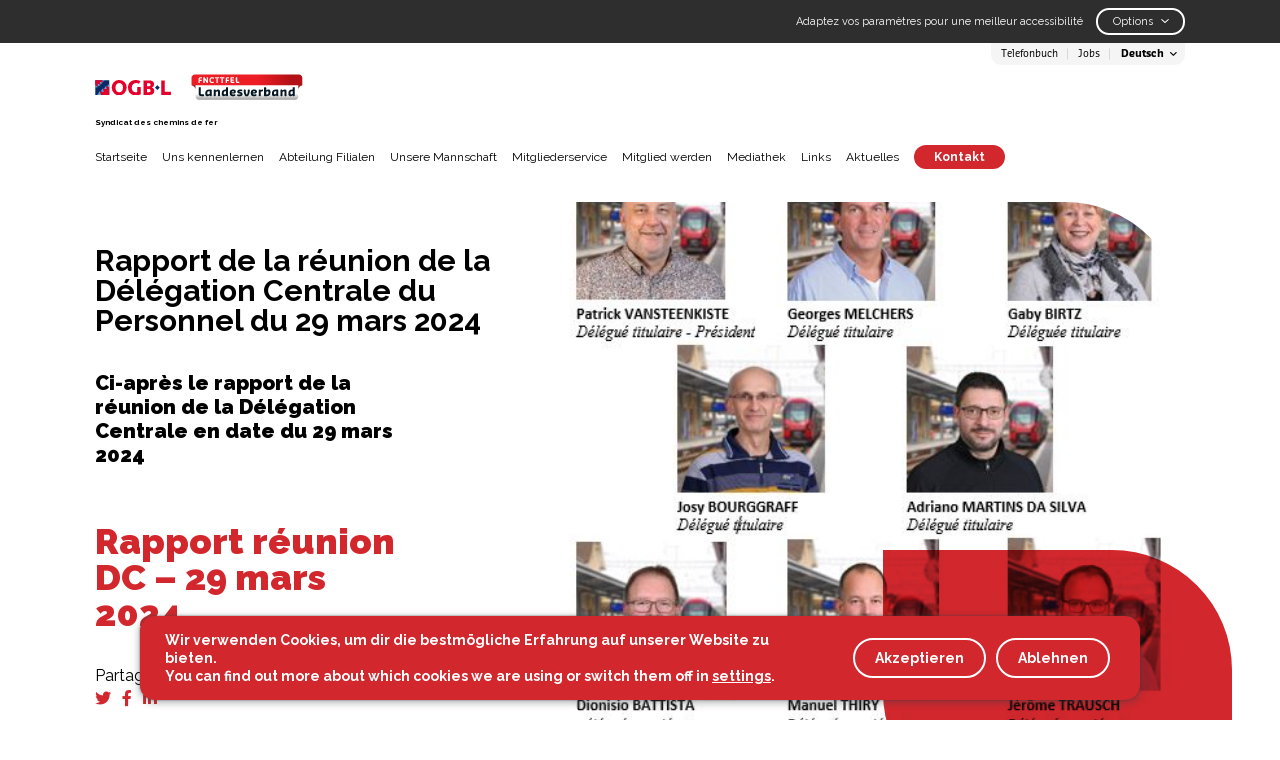

--- FILE ---
content_type: text/html; charset=UTF-8
request_url: https://syndikat-eisebunnen.lu/de/news/rapport-de-la-reunion-de-la-delegation-centrale-du-personnel-du-29-mars-2024
body_size: 13510
content:
<!doctype html>
<html lang="de" class=" ">
<head>
	<meta charset="UTF-8">
	<meta name="viewport" content="width=device-width, initial-scale=1">
	<link rel="profile" href="https://gmpg.org/xfn/11">

	<!-- favicon -->
	<link rel="icon" type="image/gif" href="https://syndikat-eisebunnen.lu/wp-content/themes/fncttfel/assets/images/favicon.gif">

	<link rel="preconnect" href="https://fonts.googleapis.com">
	<link rel="preconnect" href="https://fonts.gstatic.com" crossorigin>
	<link href="https://fonts.googleapis.com/css2?family=Raleway:wght@300;400;700;800;900&display=swap" rel="stylesheet">
	<title>Rapport de la réunion de la Délégation Centrale du Personnel du 29 mars 2024 &#8211; Landesverband</title>
<meta name='robots' content='max-image-preview:large' />
<link rel='dns-prefetch' href='//use.fontawesome.com' />
<link rel="alternate" type="application/rss+xml" title="Landesverband &raquo; Feed" href="https://syndikat-eisebunnen.lu/de/feed" />
<link rel="alternate" type="application/rss+xml" title="Landesverband &raquo; Kommentar-Feed" href="https://syndikat-eisebunnen.lu/de/comments/feed" />
<link rel="alternate" title="oEmbed (JSON)" type="application/json+oembed" href="https://syndikat-eisebunnen.lu/de/wp-json/oembed/1.0/embed?url=https%3A%2F%2Fsyndikat-eisebunnen.lu%2Fde%2Fnews%2Frapport-de-la-reunion-de-la-delegation-centrale-du-personnel-du-29-mars-2024" />
<link rel="alternate" title="oEmbed (XML)" type="text/xml+oembed" href="https://syndikat-eisebunnen.lu/de/wp-json/oembed/1.0/embed?url=https%3A%2F%2Fsyndikat-eisebunnen.lu%2Fde%2Fnews%2Frapport-de-la-reunion-de-la-delegation-centrale-du-personnel-du-29-mars-2024&#038;format=xml" />
<style id='wp-img-auto-sizes-contain-inline-css' type='text/css'>
img:is([sizes=auto i],[sizes^="auto," i]){contain-intrinsic-size:3000px 1500px}
/*# sourceURL=wp-img-auto-sizes-contain-inline-css */
</style>
<style id='wp-emoji-styles-inline-css' type='text/css'>

	img.wp-smiley, img.emoji {
		display: inline !important;
		border: none !important;
		box-shadow: none !important;
		height: 1em !important;
		width: 1em !important;
		margin: 0 0.07em !important;
		vertical-align: -0.1em !important;
		background: none !important;
		padding: 0 !important;
	}
/*# sourceURL=wp-emoji-styles-inline-css */
</style>
<style id='wp-block-library-inline-css' type='text/css'>
:root{--wp-block-synced-color:#7a00df;--wp-block-synced-color--rgb:122,0,223;--wp-bound-block-color:var(--wp-block-synced-color);--wp-editor-canvas-background:#ddd;--wp-admin-theme-color:#007cba;--wp-admin-theme-color--rgb:0,124,186;--wp-admin-theme-color-darker-10:#006ba1;--wp-admin-theme-color-darker-10--rgb:0,107,160.5;--wp-admin-theme-color-darker-20:#005a87;--wp-admin-theme-color-darker-20--rgb:0,90,135;--wp-admin-border-width-focus:2px}@media (min-resolution:192dpi){:root{--wp-admin-border-width-focus:1.5px}}.wp-element-button{cursor:pointer}:root .has-very-light-gray-background-color{background-color:#eee}:root .has-very-dark-gray-background-color{background-color:#313131}:root .has-very-light-gray-color{color:#eee}:root .has-very-dark-gray-color{color:#313131}:root .has-vivid-green-cyan-to-vivid-cyan-blue-gradient-background{background:linear-gradient(135deg,#00d084,#0693e3)}:root .has-purple-crush-gradient-background{background:linear-gradient(135deg,#34e2e4,#4721fb 50%,#ab1dfe)}:root .has-hazy-dawn-gradient-background{background:linear-gradient(135deg,#faaca8,#dad0ec)}:root .has-subdued-olive-gradient-background{background:linear-gradient(135deg,#fafae1,#67a671)}:root .has-atomic-cream-gradient-background{background:linear-gradient(135deg,#fdd79a,#004a59)}:root .has-nightshade-gradient-background{background:linear-gradient(135deg,#330968,#31cdcf)}:root .has-midnight-gradient-background{background:linear-gradient(135deg,#020381,#2874fc)}:root{--wp--preset--font-size--normal:16px;--wp--preset--font-size--huge:42px}.has-regular-font-size{font-size:1em}.has-larger-font-size{font-size:2.625em}.has-normal-font-size{font-size:var(--wp--preset--font-size--normal)}.has-huge-font-size{font-size:var(--wp--preset--font-size--huge)}.has-text-align-center{text-align:center}.has-text-align-left{text-align:left}.has-text-align-right{text-align:right}.has-fit-text{white-space:nowrap!important}#end-resizable-editor-section{display:none}.aligncenter{clear:both}.items-justified-left{justify-content:flex-start}.items-justified-center{justify-content:center}.items-justified-right{justify-content:flex-end}.items-justified-space-between{justify-content:space-between}.screen-reader-text{border:0;clip-path:inset(50%);height:1px;margin:-1px;overflow:hidden;padding:0;position:absolute;width:1px;word-wrap:normal!important}.screen-reader-text:focus{background-color:#ddd;clip-path:none;color:#444;display:block;font-size:1em;height:auto;left:5px;line-height:normal;padding:15px 23px 14px;text-decoration:none;top:5px;width:auto;z-index:100000}html :where(.has-border-color){border-style:solid}html :where([style*=border-top-color]){border-top-style:solid}html :where([style*=border-right-color]){border-right-style:solid}html :where([style*=border-bottom-color]){border-bottom-style:solid}html :where([style*=border-left-color]){border-left-style:solid}html :where([style*=border-width]){border-style:solid}html :where([style*=border-top-width]){border-top-style:solid}html :where([style*=border-right-width]){border-right-style:solid}html :where([style*=border-bottom-width]){border-bottom-style:solid}html :where([style*=border-left-width]){border-left-style:solid}html :where(img[class*=wp-image-]){height:auto;max-width:100%}:where(figure){margin:0 0 1em}html :where(.is-position-sticky){--wp-admin--admin-bar--position-offset:var(--wp-admin--admin-bar--height,0px)}@media screen and (max-width:600px){html :where(.is-position-sticky){--wp-admin--admin-bar--position-offset:0px}}

/*# sourceURL=wp-block-library-inline-css */
</style><style id='global-styles-inline-css' type='text/css'>
:root{--wp--preset--aspect-ratio--square: 1;--wp--preset--aspect-ratio--4-3: 4/3;--wp--preset--aspect-ratio--3-4: 3/4;--wp--preset--aspect-ratio--3-2: 3/2;--wp--preset--aspect-ratio--2-3: 2/3;--wp--preset--aspect-ratio--16-9: 16/9;--wp--preset--aspect-ratio--9-16: 9/16;--wp--preset--color--black: #000000;--wp--preset--color--cyan-bluish-gray: #abb8c3;--wp--preset--color--white: #ffffff;--wp--preset--color--pale-pink: #f78da7;--wp--preset--color--vivid-red: #cf2e2e;--wp--preset--color--luminous-vivid-orange: #ff6900;--wp--preset--color--luminous-vivid-amber: #fcb900;--wp--preset--color--light-green-cyan: #7bdcb5;--wp--preset--color--vivid-green-cyan: #00d084;--wp--preset--color--pale-cyan-blue: #8ed1fc;--wp--preset--color--vivid-cyan-blue: #0693e3;--wp--preset--color--vivid-purple: #9b51e0;--wp--preset--gradient--vivid-cyan-blue-to-vivid-purple: linear-gradient(135deg,rgb(6,147,227) 0%,rgb(155,81,224) 100%);--wp--preset--gradient--light-green-cyan-to-vivid-green-cyan: linear-gradient(135deg,rgb(122,220,180) 0%,rgb(0,208,130) 100%);--wp--preset--gradient--luminous-vivid-amber-to-luminous-vivid-orange: linear-gradient(135deg,rgb(252,185,0) 0%,rgb(255,105,0) 100%);--wp--preset--gradient--luminous-vivid-orange-to-vivid-red: linear-gradient(135deg,rgb(255,105,0) 0%,rgb(207,46,46) 100%);--wp--preset--gradient--very-light-gray-to-cyan-bluish-gray: linear-gradient(135deg,rgb(238,238,238) 0%,rgb(169,184,195) 100%);--wp--preset--gradient--cool-to-warm-spectrum: linear-gradient(135deg,rgb(74,234,220) 0%,rgb(151,120,209) 20%,rgb(207,42,186) 40%,rgb(238,44,130) 60%,rgb(251,105,98) 80%,rgb(254,248,76) 100%);--wp--preset--gradient--blush-light-purple: linear-gradient(135deg,rgb(255,206,236) 0%,rgb(152,150,240) 100%);--wp--preset--gradient--blush-bordeaux: linear-gradient(135deg,rgb(254,205,165) 0%,rgb(254,45,45) 50%,rgb(107,0,62) 100%);--wp--preset--gradient--luminous-dusk: linear-gradient(135deg,rgb(255,203,112) 0%,rgb(199,81,192) 50%,rgb(65,88,208) 100%);--wp--preset--gradient--pale-ocean: linear-gradient(135deg,rgb(255,245,203) 0%,rgb(182,227,212) 50%,rgb(51,167,181) 100%);--wp--preset--gradient--electric-grass: linear-gradient(135deg,rgb(202,248,128) 0%,rgb(113,206,126) 100%);--wp--preset--gradient--midnight: linear-gradient(135deg,rgb(2,3,129) 0%,rgb(40,116,252) 100%);--wp--preset--font-size--small: 13px;--wp--preset--font-size--medium: 20px;--wp--preset--font-size--large: 36px;--wp--preset--font-size--x-large: 42px;--wp--preset--spacing--20: 0.44rem;--wp--preset--spacing--30: 0.67rem;--wp--preset--spacing--40: 1rem;--wp--preset--spacing--50: 1.5rem;--wp--preset--spacing--60: 2.25rem;--wp--preset--spacing--70: 3.38rem;--wp--preset--spacing--80: 5.06rem;--wp--preset--shadow--natural: 6px 6px 9px rgba(0, 0, 0, 0.2);--wp--preset--shadow--deep: 12px 12px 50px rgba(0, 0, 0, 0.4);--wp--preset--shadow--sharp: 6px 6px 0px rgba(0, 0, 0, 0.2);--wp--preset--shadow--outlined: 6px 6px 0px -3px rgb(255, 255, 255), 6px 6px rgb(0, 0, 0);--wp--preset--shadow--crisp: 6px 6px 0px rgb(0, 0, 0);}:where(.is-layout-flex){gap: 0.5em;}:where(.is-layout-grid){gap: 0.5em;}body .is-layout-flex{display: flex;}.is-layout-flex{flex-wrap: wrap;align-items: center;}.is-layout-flex > :is(*, div){margin: 0;}body .is-layout-grid{display: grid;}.is-layout-grid > :is(*, div){margin: 0;}:where(.wp-block-columns.is-layout-flex){gap: 2em;}:where(.wp-block-columns.is-layout-grid){gap: 2em;}:where(.wp-block-post-template.is-layout-flex){gap: 1.25em;}:where(.wp-block-post-template.is-layout-grid){gap: 1.25em;}.has-black-color{color: var(--wp--preset--color--black) !important;}.has-cyan-bluish-gray-color{color: var(--wp--preset--color--cyan-bluish-gray) !important;}.has-white-color{color: var(--wp--preset--color--white) !important;}.has-pale-pink-color{color: var(--wp--preset--color--pale-pink) !important;}.has-vivid-red-color{color: var(--wp--preset--color--vivid-red) !important;}.has-luminous-vivid-orange-color{color: var(--wp--preset--color--luminous-vivid-orange) !important;}.has-luminous-vivid-amber-color{color: var(--wp--preset--color--luminous-vivid-amber) !important;}.has-light-green-cyan-color{color: var(--wp--preset--color--light-green-cyan) !important;}.has-vivid-green-cyan-color{color: var(--wp--preset--color--vivid-green-cyan) !important;}.has-pale-cyan-blue-color{color: var(--wp--preset--color--pale-cyan-blue) !important;}.has-vivid-cyan-blue-color{color: var(--wp--preset--color--vivid-cyan-blue) !important;}.has-vivid-purple-color{color: var(--wp--preset--color--vivid-purple) !important;}.has-black-background-color{background-color: var(--wp--preset--color--black) !important;}.has-cyan-bluish-gray-background-color{background-color: var(--wp--preset--color--cyan-bluish-gray) !important;}.has-white-background-color{background-color: var(--wp--preset--color--white) !important;}.has-pale-pink-background-color{background-color: var(--wp--preset--color--pale-pink) !important;}.has-vivid-red-background-color{background-color: var(--wp--preset--color--vivid-red) !important;}.has-luminous-vivid-orange-background-color{background-color: var(--wp--preset--color--luminous-vivid-orange) !important;}.has-luminous-vivid-amber-background-color{background-color: var(--wp--preset--color--luminous-vivid-amber) !important;}.has-light-green-cyan-background-color{background-color: var(--wp--preset--color--light-green-cyan) !important;}.has-vivid-green-cyan-background-color{background-color: var(--wp--preset--color--vivid-green-cyan) !important;}.has-pale-cyan-blue-background-color{background-color: var(--wp--preset--color--pale-cyan-blue) !important;}.has-vivid-cyan-blue-background-color{background-color: var(--wp--preset--color--vivid-cyan-blue) !important;}.has-vivid-purple-background-color{background-color: var(--wp--preset--color--vivid-purple) !important;}.has-black-border-color{border-color: var(--wp--preset--color--black) !important;}.has-cyan-bluish-gray-border-color{border-color: var(--wp--preset--color--cyan-bluish-gray) !important;}.has-white-border-color{border-color: var(--wp--preset--color--white) !important;}.has-pale-pink-border-color{border-color: var(--wp--preset--color--pale-pink) !important;}.has-vivid-red-border-color{border-color: var(--wp--preset--color--vivid-red) !important;}.has-luminous-vivid-orange-border-color{border-color: var(--wp--preset--color--luminous-vivid-orange) !important;}.has-luminous-vivid-amber-border-color{border-color: var(--wp--preset--color--luminous-vivid-amber) !important;}.has-light-green-cyan-border-color{border-color: var(--wp--preset--color--light-green-cyan) !important;}.has-vivid-green-cyan-border-color{border-color: var(--wp--preset--color--vivid-green-cyan) !important;}.has-pale-cyan-blue-border-color{border-color: var(--wp--preset--color--pale-cyan-blue) !important;}.has-vivid-cyan-blue-border-color{border-color: var(--wp--preset--color--vivid-cyan-blue) !important;}.has-vivid-purple-border-color{border-color: var(--wp--preset--color--vivid-purple) !important;}.has-vivid-cyan-blue-to-vivid-purple-gradient-background{background: var(--wp--preset--gradient--vivid-cyan-blue-to-vivid-purple) !important;}.has-light-green-cyan-to-vivid-green-cyan-gradient-background{background: var(--wp--preset--gradient--light-green-cyan-to-vivid-green-cyan) !important;}.has-luminous-vivid-amber-to-luminous-vivid-orange-gradient-background{background: var(--wp--preset--gradient--luminous-vivid-amber-to-luminous-vivid-orange) !important;}.has-luminous-vivid-orange-to-vivid-red-gradient-background{background: var(--wp--preset--gradient--luminous-vivid-orange-to-vivid-red) !important;}.has-very-light-gray-to-cyan-bluish-gray-gradient-background{background: var(--wp--preset--gradient--very-light-gray-to-cyan-bluish-gray) !important;}.has-cool-to-warm-spectrum-gradient-background{background: var(--wp--preset--gradient--cool-to-warm-spectrum) !important;}.has-blush-light-purple-gradient-background{background: var(--wp--preset--gradient--blush-light-purple) !important;}.has-blush-bordeaux-gradient-background{background: var(--wp--preset--gradient--blush-bordeaux) !important;}.has-luminous-dusk-gradient-background{background: var(--wp--preset--gradient--luminous-dusk) !important;}.has-pale-ocean-gradient-background{background: var(--wp--preset--gradient--pale-ocean) !important;}.has-electric-grass-gradient-background{background: var(--wp--preset--gradient--electric-grass) !important;}.has-midnight-gradient-background{background: var(--wp--preset--gradient--midnight) !important;}.has-small-font-size{font-size: var(--wp--preset--font-size--small) !important;}.has-medium-font-size{font-size: var(--wp--preset--font-size--medium) !important;}.has-large-font-size{font-size: var(--wp--preset--font-size--large) !important;}.has-x-large-font-size{font-size: var(--wp--preset--font-size--x-large) !important;}
/*# sourceURL=global-styles-inline-css */
</style>

<style id='classic-theme-styles-inline-css' type='text/css'>
/*! This file is auto-generated */
.wp-block-button__link{color:#fff;background-color:#32373c;border-radius:9999px;box-shadow:none;text-decoration:none;padding:calc(.667em + 2px) calc(1.333em + 2px);font-size:1.125em}.wp-block-file__button{background:#32373c;color:#fff;text-decoration:none}
/*# sourceURL=/wp-includes/css/classic-themes.min.css */
</style>
<link rel='stylesheet' id='contact-form-7-css' href='https://syndikat-eisebunnen.lu/wp-content/plugins/contact-form-7/includes/css/styles.css?ver=6.1.2' type='text/css' media='all' />
<link rel='stylesheet' id='font-awesome-css' href='https://use.fontawesome.com/releases/v6.1.1/css/all.css?ver=6.9' type='text/css' media='all' />
<link rel='stylesheet' id='bootstrap-css' href='https://syndikat-eisebunnen.lu/wp-content/themes/fncttfel/assets/css/bootstrap.min.css?ver=6.9' type='text/css' media='all' />
<link rel='stylesheet' id='fancyboxstyle-css' href='https://syndikat-eisebunnen.lu/wp-content/themes/fncttfel/assets/css/jquery.fancybox.min.css?ver=6.9' type='text/css' media='all' />
<link rel='stylesheet' id='swiper-style-css' href='https://syndikat-eisebunnen.lu/wp-content/themes/fncttfel/assets/css/swiper-bundle.min.css?ver=6.9' type='text/css' media='all' />
<link rel='stylesheet' id='accessibility-css' href='https://syndikat-eisebunnen.lu/wp-content/themes/fncttfel/assets/css/accessibility.css?ver=6.9' type='text/css' media='all' />
<link rel='stylesheet' id='fncttfel-style-css' href='https://syndikat-eisebunnen.lu/wp-content/themes/fncttfel/style.css?ver=1768269252' type='text/css' media='all' />
<link rel='stylesheet' id='moove_gdpr_frontend-css' href='https://syndikat-eisebunnen.lu/wp-content/plugins/gdpr-cookie-compliance/dist/styles/gdpr-main-nf.css?ver=5.0.9' type='text/css' media='all' />
<style id='moove_gdpr_frontend-inline-css' type='text/css'>
				#moove_gdpr_cookie_modal .moove-gdpr-modal-content .moove-gdpr-tab-main h3.tab-title, 
				#moove_gdpr_cookie_modal .moove-gdpr-modal-content .moove-gdpr-tab-main span.tab-title,
				#moove_gdpr_cookie_modal .moove-gdpr-modal-content .moove-gdpr-modal-left-content #moove-gdpr-menu li a, 
				#moove_gdpr_cookie_modal .moove-gdpr-modal-content .moove-gdpr-modal-left-content #moove-gdpr-menu li button,
				#moove_gdpr_cookie_modal .moove-gdpr-modal-content .moove-gdpr-modal-left-content .moove-gdpr-branding-cnt a,
				#moove_gdpr_cookie_modal .moove-gdpr-modal-content .moove-gdpr-modal-footer-content .moove-gdpr-button-holder a.mgbutton, 
				#moove_gdpr_cookie_modal .moove-gdpr-modal-content .moove-gdpr-modal-footer-content .moove-gdpr-button-holder button.mgbutton,
				#moove_gdpr_cookie_modal .cookie-switch .cookie-slider:after, 
				#moove_gdpr_cookie_modal .cookie-switch .slider:after, 
				#moove_gdpr_cookie_modal .switch .cookie-slider:after, 
				#moove_gdpr_cookie_modal .switch .slider:after,
				#moove_gdpr_cookie_info_bar .moove-gdpr-info-bar-container .moove-gdpr-info-bar-content p, 
				#moove_gdpr_cookie_info_bar .moove-gdpr-info-bar-container .moove-gdpr-info-bar-content p a,
				#moove_gdpr_cookie_info_bar .moove-gdpr-info-bar-container .moove-gdpr-info-bar-content a.mgbutton, 
				#moove_gdpr_cookie_info_bar .moove-gdpr-info-bar-container .moove-gdpr-info-bar-content button.mgbutton,
				#moove_gdpr_cookie_modal .moove-gdpr-modal-content .moove-gdpr-tab-main .moove-gdpr-tab-main-content h1, 
				#moove_gdpr_cookie_modal .moove-gdpr-modal-content .moove-gdpr-tab-main .moove-gdpr-tab-main-content h2, 
				#moove_gdpr_cookie_modal .moove-gdpr-modal-content .moove-gdpr-tab-main .moove-gdpr-tab-main-content h3, 
				#moove_gdpr_cookie_modal .moove-gdpr-modal-content .moove-gdpr-tab-main .moove-gdpr-tab-main-content h4, 
				#moove_gdpr_cookie_modal .moove-gdpr-modal-content .moove-gdpr-tab-main .moove-gdpr-tab-main-content h5, 
				#moove_gdpr_cookie_modal .moove-gdpr-modal-content .moove-gdpr-tab-main .moove-gdpr-tab-main-content h6,
				#moove_gdpr_cookie_modal .moove-gdpr-modal-content.moove_gdpr_modal_theme_v2 .moove-gdpr-modal-title .tab-title,
				#moove_gdpr_cookie_modal .moove-gdpr-modal-content.moove_gdpr_modal_theme_v2 .moove-gdpr-tab-main h3.tab-title, 
				#moove_gdpr_cookie_modal .moove-gdpr-modal-content.moove_gdpr_modal_theme_v2 .moove-gdpr-tab-main span.tab-title,
				#moove_gdpr_cookie_modal .moove-gdpr-modal-content.moove_gdpr_modal_theme_v2 .moove-gdpr-branding-cnt a {
					font-weight: inherit				}
			#moove_gdpr_cookie_modal,#moove_gdpr_cookie_info_bar,.gdpr_cookie_settings_shortcode_content{font-family:inherit}#moove_gdpr_save_popup_settings_button{background-color:#373737;color:#fff}#moove_gdpr_save_popup_settings_button:hover{background-color:#000}#moove_gdpr_cookie_info_bar .moove-gdpr-info-bar-container .moove-gdpr-info-bar-content a.mgbutton,#moove_gdpr_cookie_info_bar .moove-gdpr-info-bar-container .moove-gdpr-info-bar-content button.mgbutton{background-color:#d1272d}#moove_gdpr_cookie_modal .moove-gdpr-modal-content .moove-gdpr-modal-footer-content .moove-gdpr-button-holder a.mgbutton,#moove_gdpr_cookie_modal .moove-gdpr-modal-content .moove-gdpr-modal-footer-content .moove-gdpr-button-holder button.mgbutton,.gdpr_cookie_settings_shortcode_content .gdpr-shr-button.button-green{background-color:#d1272d;border-color:#d1272d}#moove_gdpr_cookie_modal .moove-gdpr-modal-content .moove-gdpr-modal-footer-content .moove-gdpr-button-holder a.mgbutton:hover,#moove_gdpr_cookie_modal .moove-gdpr-modal-content .moove-gdpr-modal-footer-content .moove-gdpr-button-holder button.mgbutton:hover,.gdpr_cookie_settings_shortcode_content .gdpr-shr-button.button-green:hover{background-color:#fff;color:#d1272d}#moove_gdpr_cookie_modal .moove-gdpr-modal-content .moove-gdpr-modal-close i,#moove_gdpr_cookie_modal .moove-gdpr-modal-content .moove-gdpr-modal-close span.gdpr-icon{background-color:#d1272d;border:1px solid #d1272d}#moove_gdpr_cookie_info_bar span.moove-gdpr-infobar-allow-all.focus-g,#moove_gdpr_cookie_info_bar span.moove-gdpr-infobar-allow-all:focus,#moove_gdpr_cookie_info_bar button.moove-gdpr-infobar-allow-all.focus-g,#moove_gdpr_cookie_info_bar button.moove-gdpr-infobar-allow-all:focus,#moove_gdpr_cookie_info_bar span.moove-gdpr-infobar-reject-btn.focus-g,#moove_gdpr_cookie_info_bar span.moove-gdpr-infobar-reject-btn:focus,#moove_gdpr_cookie_info_bar button.moove-gdpr-infobar-reject-btn.focus-g,#moove_gdpr_cookie_info_bar button.moove-gdpr-infobar-reject-btn:focus,#moove_gdpr_cookie_info_bar span.change-settings-button.focus-g,#moove_gdpr_cookie_info_bar span.change-settings-button:focus,#moove_gdpr_cookie_info_bar button.change-settings-button.focus-g,#moove_gdpr_cookie_info_bar button.change-settings-button:focus{-webkit-box-shadow:0 0 1px 3px #d1272d;-moz-box-shadow:0 0 1px 3px #d1272d;box-shadow:0 0 1px 3px #d1272d}#moove_gdpr_cookie_modal .moove-gdpr-modal-content .moove-gdpr-modal-close i:hover,#moove_gdpr_cookie_modal .moove-gdpr-modal-content .moove-gdpr-modal-close span.gdpr-icon:hover,#moove_gdpr_cookie_info_bar span[data-href]>u.change-settings-button{color:#d1272d}#moove_gdpr_cookie_modal .moove-gdpr-modal-content .moove-gdpr-modal-left-content #moove-gdpr-menu li.menu-item-selected a span.gdpr-icon,#moove_gdpr_cookie_modal .moove-gdpr-modal-content .moove-gdpr-modal-left-content #moove-gdpr-menu li.menu-item-selected button span.gdpr-icon{color:inherit}#moove_gdpr_cookie_modal .moove-gdpr-modal-content .moove-gdpr-modal-left-content #moove-gdpr-menu li a span.gdpr-icon,#moove_gdpr_cookie_modal .moove-gdpr-modal-content .moove-gdpr-modal-left-content #moove-gdpr-menu li button span.gdpr-icon{color:inherit}#moove_gdpr_cookie_modal .gdpr-acc-link{line-height:0;font-size:0;color:transparent;position:absolute}#moove_gdpr_cookie_modal .moove-gdpr-modal-content .moove-gdpr-modal-close:hover i,#moove_gdpr_cookie_modal .moove-gdpr-modal-content .moove-gdpr-modal-left-content #moove-gdpr-menu li a,#moove_gdpr_cookie_modal .moove-gdpr-modal-content .moove-gdpr-modal-left-content #moove-gdpr-menu li button,#moove_gdpr_cookie_modal .moove-gdpr-modal-content .moove-gdpr-modal-left-content #moove-gdpr-menu li button i,#moove_gdpr_cookie_modal .moove-gdpr-modal-content .moove-gdpr-modal-left-content #moove-gdpr-menu li a i,#moove_gdpr_cookie_modal .moove-gdpr-modal-content .moove-gdpr-tab-main .moove-gdpr-tab-main-content a:hover,#moove_gdpr_cookie_info_bar.moove-gdpr-dark-scheme .moove-gdpr-info-bar-container .moove-gdpr-info-bar-content a.mgbutton:hover,#moove_gdpr_cookie_info_bar.moove-gdpr-dark-scheme .moove-gdpr-info-bar-container .moove-gdpr-info-bar-content button.mgbutton:hover,#moove_gdpr_cookie_info_bar.moove-gdpr-dark-scheme .moove-gdpr-info-bar-container .moove-gdpr-info-bar-content a:hover,#moove_gdpr_cookie_info_bar.moove-gdpr-dark-scheme .moove-gdpr-info-bar-container .moove-gdpr-info-bar-content button:hover,#moove_gdpr_cookie_info_bar.moove-gdpr-dark-scheme .moove-gdpr-info-bar-container .moove-gdpr-info-bar-content span.change-settings-button:hover,#moove_gdpr_cookie_info_bar.moove-gdpr-dark-scheme .moove-gdpr-info-bar-container .moove-gdpr-info-bar-content button.change-settings-button:hover,#moove_gdpr_cookie_info_bar.moove-gdpr-dark-scheme .moove-gdpr-info-bar-container .moove-gdpr-info-bar-content u.change-settings-button:hover,#moove_gdpr_cookie_info_bar span[data-href]>u.change-settings-button,#moove_gdpr_cookie_info_bar.moove-gdpr-dark-scheme .moove-gdpr-info-bar-container .moove-gdpr-info-bar-content a.mgbutton.focus-g,#moove_gdpr_cookie_info_bar.moove-gdpr-dark-scheme .moove-gdpr-info-bar-container .moove-gdpr-info-bar-content button.mgbutton.focus-g,#moove_gdpr_cookie_info_bar.moove-gdpr-dark-scheme .moove-gdpr-info-bar-container .moove-gdpr-info-bar-content a.focus-g,#moove_gdpr_cookie_info_bar.moove-gdpr-dark-scheme .moove-gdpr-info-bar-container .moove-gdpr-info-bar-content button.focus-g,#moove_gdpr_cookie_info_bar.moove-gdpr-dark-scheme .moove-gdpr-info-bar-container .moove-gdpr-info-bar-content a.mgbutton:focus,#moove_gdpr_cookie_info_bar.moove-gdpr-dark-scheme .moove-gdpr-info-bar-container .moove-gdpr-info-bar-content button.mgbutton:focus,#moove_gdpr_cookie_info_bar.moove-gdpr-dark-scheme .moove-gdpr-info-bar-container .moove-gdpr-info-bar-content a:focus,#moove_gdpr_cookie_info_bar.moove-gdpr-dark-scheme .moove-gdpr-info-bar-container .moove-gdpr-info-bar-content button:focus,#moove_gdpr_cookie_info_bar.moove-gdpr-dark-scheme .moove-gdpr-info-bar-container .moove-gdpr-info-bar-content span.change-settings-button.focus-g,span.change-settings-button:focus,button.change-settings-button.focus-g,button.change-settings-button:focus,#moove_gdpr_cookie_info_bar.moove-gdpr-dark-scheme .moove-gdpr-info-bar-container .moove-gdpr-info-bar-content u.change-settings-button.focus-g,#moove_gdpr_cookie_info_bar.moove-gdpr-dark-scheme .moove-gdpr-info-bar-container .moove-gdpr-info-bar-content u.change-settings-button:focus{color:#d1272d}#moove_gdpr_cookie_modal .moove-gdpr-branding.focus-g span,#moove_gdpr_cookie_modal .moove-gdpr-modal-content .moove-gdpr-tab-main a.focus-g,#moove_gdpr_cookie_modal .moove-gdpr-modal-content .moove-gdpr-tab-main .gdpr-cd-details-toggle.focus-g{color:#d1272d}#moove_gdpr_cookie_modal.gdpr_lightbox-hide{display:none}
/*# sourceURL=moove_gdpr_frontend-inline-css */
</style>
<script type="text/javascript" src="https://syndikat-eisebunnen.lu/wp-includes/js/jquery/jquery.min.js?ver=3.7.1" id="jquery-core-js"></script>
<script type="text/javascript" src="https://syndikat-eisebunnen.lu/wp-includes/js/jquery/jquery-migrate.min.js?ver=3.4.1" id="jquery-migrate-js"></script>
<script type="text/javascript" src="https://syndikat-eisebunnen.lu/wp-content/themes/fncttfel/assets/js/bootstrap.min.js?ver=6.9" id="bootstrap-js-js"></script>
<script type="text/javascript" src="https://syndikat-eisebunnen.lu/wp-content/themes/fncttfel/assets/js/jquery.fancybox.min.js?ver=6.9" id="fancyboxscript-js"></script>
<script type="text/javascript" src="https://syndikat-eisebunnen.lu/wp-content/themes/fncttfel/assets/js/swiper-bundle.min.js?ver=6.9" id="swiper-js-js"></script>
<script type="text/javascript" src="https://syndikat-eisebunnen.lu/wp-content/themes/fncttfel/assets/js/imagesloaded.pkgd.min.js?ver=6.9" id="imageloaded-js-js"></script>
<script type="text/javascript" src="https://syndikat-eisebunnen.lu/wp-content/themes/fncttfel/assets/js/isotope.pkgd.min.js?ver=6.9" id="isotope-js-js"></script>
<script type="text/javascript" src="https://syndikat-eisebunnen.lu/wp-content/themes/fncttfel/assets/js/js.cookie.min.js?ver=6.9" id="cookie-js-js"></script>
<script type="text/javascript" src="https://syndikat-eisebunnen.lu/wp-content/themes/fncttfel/assets/js/script.js?ver=6.9" id="fncttfel-script-js"></script>
<link rel="https://api.w.org/" href="https://syndikat-eisebunnen.lu/de/wp-json/" /><link rel="alternate" title="JSON" type="application/json" href="https://syndikat-eisebunnen.lu/de/wp-json/wp/v2/news/2658" /><link rel="EditURI" type="application/rsd+xml" title="RSD" href="https://syndikat-eisebunnen.lu/xmlrpc.php?rsd" />
<meta name="generator" content="WordPress 6.9" />
<link rel="canonical" href="https://syndikat-eisebunnen.lu/de/news/rapport-de-la-reunion-de-la-delegation-centrale-du-personnel-du-29-mars-2024" />
<link rel='shortlink' href='https://syndikat-eisebunnen.lu/de/?p=2658' />
<style>
.qtranxs_flag_fr {background-image: url(https://syndikat-eisebunnen.lu/wp-content/plugins/qtranslate-xt-3.15.2/flags/fr.png); background-repeat: no-repeat;}
.qtranxs_flag_de {background-image: url(https://syndikat-eisebunnen.lu/wp-content/plugins/qtranslate-xt-3.15.2/flags/de.png); background-repeat: no-repeat;}
</style>
<link hreflang="fr" href="https://syndikat-eisebunnen.lu/fr/news/rapport-de-la-reunion-de-la-delegation-centrale-du-personnel-du-29-mars-2024" rel="alternate" />
<link hreflang="de" href="https://syndikat-eisebunnen.lu/de/news/rapport-de-la-reunion-de-la-delegation-centrale-du-personnel-du-29-mars-2024" rel="alternate" />
<link hreflang="x-default" href="https://syndikat-eisebunnen.lu/news/rapport-de-la-reunion-de-la-delegation-centrale-du-personnel-du-29-mars-2024" rel="alternate" />
<meta name="generator" content="qTranslate-XT 3.15.2" />
</head>

<body class="wp-singular news-template-default single single-news postid-2658 wp-theme-fncttfel">
	<header id="masthead" class="site-header" role="banner">
		<div class="skip-links">
  <a href="#site-navigation">Aller au menu principal</a>
  <a href="#main">Aller au contenu</a>
  <a href="#footer">Aller au pied de page</a>
</div>


<div class="access-bar">
  <div class="container">
    <span class="accessiblity_message desktop_only">Adaptez vos paramètres pour une meilleur accessibilité</span>
    <div class="acces-container">
      <button class="expand_module" type="button">
          <span class="desktop_only">Options</span>
          <span class="mobile_only">Options d'accessibilité</span>
      </button>

      <div class="access_module">
        <p class="module_title">Options d'accessibilité</p>
        
        <div class="block-popin-accessibility">
          <label class="my-toggle">
            <input type="checkbox" class="my-toggle-checkbox" aria-labelledby="taille-police" data-accessibility-name="font_size"  >
            <span class="my-toggle-checkbox-toggle"></span>
            <span id="font_size">Augmenter police</span>
          </label>
        </div>

        <div class="block-popin-accessibility">
          <label class="my-toggle">
            <input type="checkbox" class="my-toggle-checkbox" aria-labelledby="accessibility-contrast" data-accessibility-name="contraste"  >
            <span class="my-toggle-checkbox-toggle"></span>
            <span id="contraste">Augmenter contraste</span>
          </label>
        </div>
      </div>
    </div>
  </div>
</div>
		<div class="site-nav">
			<div class="site-top">
  <div class="container">
    <div class="site-top-nav">
      <ul id="top-menu" class="menu"><li id="menu-item-32" class="menu-item menu-item-type-post_type menu-item-object-page menu-item-32"><a href="https://syndikat-eisebunnen.lu/de/annuaire">Telefonbuch</a></li>
<li id="menu-item-31" class="menu-item menu-item-type-post_type menu-item-object-page menu-item-31"><a href="https://syndikat-eisebunnen.lu/de/jobs">Jobs</a></li>
</ul>      <div class="lang-switcher">
        
<ul class="language-chooser language-chooser-dropdown qtranxs_language_chooser" id="qtranslate-chooser">
<li class="lang-fr"><a href="https://syndikat-eisebunnen.lu/fr/news/rapport-de-la-reunion-de-la-delegation-centrale-du-personnel-du-29-mars-2024" title="Français (fr)"><span>Français</span></a></li>
<li class="lang-de active"><a href="https://syndikat-eisebunnen.lu/de/news/rapport-de-la-reunion-de-la-delegation-centrale-du-personnel-du-29-mars-2024" title="Deutsch (de)"><span>Deutsch</span></a></li>
<script>
// <![CDATA[
var lc = document.getElementById('qtranslate-chooser');
var s = document.createElement('select');
s.id = 'qtranxs_select_qtranslate-chooser';
lc.parentNode.insertBefore(s,lc);

		var sb = document.getElementById('qtranxs_select_qtranslate-chooser');
		var o = document.createElement('option');
		var l = document.createTextNode('Français');
		
		o.value = 'https://syndikat-eisebunnen.lu/fr/news/rapport-de-la-reunion-de-la-delegation-centrale-du-personnel-du-29-mars-2024';
		o.appendChild(l);
		sb.appendChild(o);
		
		var sb = document.getElementById('qtranxs_select_qtranslate-chooser');
		var o = document.createElement('option');
		var l = document.createTextNode('Deutsch');
		o.selected = 'selected';
		o.value = 'https://syndikat-eisebunnen.lu/de/news/rapport-de-la-reunion-de-la-delegation-centrale-du-personnel-du-29-mars-2024';
		o.appendChild(l);
		sb.appendChild(o);
		s.onchange = function() { document.location.href = this.value;}
lc.style.display='none';
// ]]>
</script>
</ul><div class="qtranxs_widget_end"></div>
      </div>
    </div>
  </div>
</div>

<script type="text/javascript">
  jQuery(document).ready(function($) {
    $('#qtranxs_select_qtranslate-chooser').attr('title', 'Changer langue');
  });
</script>
			<nav class="navbar main-navigation" role="navigation" aria-label="menu principal">
  <div class="container">
    <div class="site-logo">
      <div class="logos">
        <!-- <a href="http://www.ogbl.lu/" target="blank" class="logo-item" aria-label="OGBL | La force sociale au service du salarié - Nouvelle fenêtre"> -->
        <div class="logo-item">
          <img src="https://syndikat-eisebunnen.lu/wp-content/themes/fncttfel/assets/images/logo-ogbl.svg" alt="Logo OGBL" class="logo-ogbl" width="76">
        </div>
        <!-- </a> -->
        <a href="https://syndikat-eisebunnen.lu/de" class="logo-item" aria-label="Retour à la page d'accueil">
          <img src="https://syndikat-eisebunnen.lu/wp-content/themes/fncttfel/assets/images/logo-fncttfel.svg" alt="" title="Logo FNCTTFEL" class="logo-fncttfel" width="119">
        </a>
      </div>
      <span class="logo-text">Syndicat des chemins de fer</span>
    </div>

    <div class="menu site-navigation">
      <div class="navbar-container"><ul id="main-menu" class="navbar-nav main-menu"><li id="menu-item-340" class="menu-item menu-item-type-post_type menu-item-object-page menu-item-home menu-item-340"><a href="https://syndikat-eisebunnen.lu/de/">Startseite</a></li>
<li id="menu-item-33" class="menu-item menu-item-type-custom menu-item-object-custom menu-item-has-children menu-item-33"><a href="#">Uns kennenlernen</a>
<ul class="sub-menu">
	<li id="menu-item-38" class="menu-item menu-item-type-post_type menu-item-object-page menu-item-38"><a href="https://syndikat-eisebunnen.lu/de/a-propos">Über uns</a></li>
	<li id="menu-item-36" class="menu-item menu-item-type-post_type menu-item-object-page menu-item-36"><a href="https://syndikat-eisebunnen.lu/de/notre-fonctionnement">Wie wir arbeiten</a></li>
	<li id="menu-item-565" class="menu-item menu-item-type-post_type menu-item-object-page menu-item-565"><a href="https://syndikat-eisebunnen.lu/de/les-presidents-du-fncttfel-landesverband-et-du-syndicat-chemins-de-fer">Die Präsidenten vom FNCTTFEL-Landesverband und des Syndikats Eisenbahnen</a></li>
</ul>
</li>
<li id="menu-item-3845" class="menu-item menu-item-type-post_type menu-item-object-page menu-item-has-children menu-item-3845"><a href="https://syndikat-eisebunnen.lu/de/departement-filiales">Abteilung Filialen</a>
<ul class="sub-menu">
	<li id="menu-item-3852" class="menu-item menu-item-type-post_type menu-item-object-page menu-item-3852"><a href="https://syndikat-eisebunnen.lu/de/a-propos">Über die Abteilung Filialen</a></li>
	<li id="menu-item-3257" class="menu-item menu-item-type-post_type menu-item-object-page menu-item-3257"><a href="https://syndikat-eisebunnen.lu/de/delegues-departement-filiales">DELEGIERTE ABTEILUNG FILIALEN</a></li>
</ul>
</li>
<li id="menu-item-37" class="menu-item menu-item-type-post_type menu-item-object-page menu-item-has-children menu-item-37"><a href="https://syndikat-eisebunnen.lu/de/personnes-du-comite">Unsere Mannschaft</a>
<ul class="sub-menu">
	<li id="menu-item-3259" class="menu-item menu-item-type-post_type menu-item-object-page menu-item-3259"><a href="https://syndikat-eisebunnen.lu/de/delegues-departement-cfl">DELEGIERTE ABTEILUNG CFL</a></li>
</ul>
</li>
<li id="menu-item-34" class="menu-item menu-item-type-post_type menu-item-object-page menu-item-has-children menu-item-34"><a href="https://syndikat-eisebunnen.lu/de/services">Mitgliederservice</a>
<ul class="sub-menu">
	<li id="menu-item-507" class="menu-item menu-item-type-post_type menu-item-object-page menu-item-507"><a href="https://syndikat-eisebunnen.lu/de/prestations">Leistungen</a></li>
	<li id="menu-item-706" class="menu-item menu-item-type-post_type menu-item-object-page menu-item-706"><a href="https://syndikat-eisebunnen.lu/de/mutuelle-de-la-fncttfel-landesverband">Mutuelle FNCTTFEL-Landesverband</a></li>
</ul>
</li>
<li id="menu-item-35" class="menu-item menu-item-type-post_type menu-item-object-page menu-item-35"><a href="https://syndikat-eisebunnen.lu/de/devenir-membre">Mitglied werden</a></li>
<li id="menu-item-39" class="menu-item menu-item-type-post_type menu-item-object-page menu-item-has-children menu-item-39"><a href="https://syndikat-eisebunnen.lu/de/mediatheque">Mediathek</a>
<ul class="sub-menu">
	<li id="menu-item-2627" class="menu-item menu-item-type-post_type menu-item-object-page menu-item-2627"><a href="https://syndikat-eisebunnen.lu/de/resultats-elections-sociales-2024">Resultate Sozialwahlen 2024</a></li>
</ul>
</li>
<li id="menu-item-523" class="menu-item menu-item-type-post_type menu-item-object-page menu-item-523"><a href="https://syndikat-eisebunnen.lu/de/liens">Links</a></li>
<li id="menu-item-40" class="menu-item menu-item-type-post_type menu-item-object-page menu-item-40"><a href="https://syndikat-eisebunnen.lu/de/actualites">Aktuelles</a></li>
<li id="menu-item-41" class="highlight menu-item menu-item-type-post_type menu-item-object-page menu-item-41"><a href="https://syndikat-eisebunnen.lu/de/contact">Kontakt</a></li>
</ul></div>    </div>

    <button class="c-hamburger c-hamburger--htx">
      <span>toggle menu</span>
    </button>
  </div>
</nav>		</div>

		
<div id="page-header">
  <div class="container">
    <div class="image-text-block deco-align-bottom">
      <div class="row g-0 flex-md-row-reverse">
        <div class="col-md-7">
                      <div class="image-block right-image bg-image" style="background-image:url('https://syndikat-eisebunnen.lu/wp-content/uploads/2024/04/Deleguees-DC-2024.jpg');">
              <div class="deco-item"></div>
            </div>
                  </div>
        <div class="col-md-5">
          <div class="text-block left-text">
                                                                          <h1 class="title-small">Rapport de la réunion de la Délégation Centrale du Personnel du 29 mars 2024</h1>
                                            <div class="text-description">
                <h3>Ci-après le rapport de la réunion de la Délégation Centrale en date du 29 mars 2024</h3>
<h2><a href="https://syndikat-eisebunnen.lu/wp-content/uploads/2024/04/Rapport-reunion-DC-29-mars-2024.pdf">Rapport réunion DC &#8211; 29 mars 2024</a></h2>

                                  <div class="share-wrapper">
                    <div class="share-title">Partager : </div>
                    <div class="share-icons">
                      <a href="https://twitter.com/intent/tweet?text=Rapport+de+la+r%C3%A9union+de+la+D%C3%A9l%C3%A9gation+Centrale+du+Personnel+du+29+mars+2024&url=https%3A%2F%2Fsyndikat-eisebunnen.lu%2Fde%2Fnews%2Frapport-de-la-reunion-de-la-delegation-centrale-du-personnel-du-29-mars-2024"target="_blank" class="share-icon"><i class="fab fa-twitter"></i></a>
                      <a href="https://www.facebook.com/sharer/sharer.php?u=https://syndikat-eisebunnen.lu/de/news/rapport-de-la-reunion-de-la-delegation-centrale-du-personnel-du-29-mars-2024" target="_blank" class="share-icon"><i class="fab fa-facebook-f"></i></a>
                      <a href="https://www.linkedin.com/shareArticle?mini=true&url=https://syndikat-eisebunnen.lu/de/news/rapport-de-la-reunion-de-la-delegation-centrale-du-personnel-du-29-mars-2024" target="_blank" class="share-icon"><i class="fab fa-linkedin-in"></i></a>
                    </div>
                  </div>
                              </div>
                      </div>
        </div>
      </div>
    </div>
    <div class="scroll-to">
      <a href="#post-2658" class="scroll-link" aria-label="Scroller vers le contenu">
        <svg xmlns="http://www.w3.org/2000/svg" width="30.4" height="38" viewBox="0 0 30.4 38" role="img" aria-label="Scroll">
          <g id="mouse" transform="translate(-51.2)">
            <path id="Path_59" data-name="Path 59" d="M239.65,110.225a1.425,1.425,0,0,0-2.85,0v5.7a1.425,1.425,0,0,0,2.85,0Z" transform="translate(-171.825 -100.725)"/>
            <path id="Path_60" data-name="Path 60" d="M51.2,15.2a15.2,15.2,0,0,1,30.4,0v7.6a15.2,15.2,0,0,1-30.4,0Zm27.55,0v7.6a12.35,12.35,0,1,1-24.7,0V15.2a12.35,12.35,0,0,1,24.7,0Z" fill-rule="evenodd"/>
          </g>
        </svg>
        <span class="d-block">SCROLL</span>
        <span class="line"></span>
      </a>
    </div>
  </div>
</div>
<span id="post-2658"></span>	</header><!-- #masthead -->

	<main id="content" class="site-content" role="main">


	<div class="text-block flexible-block">
  <div class="container container-small">
          </div>
</div>


		
<section class="pre-footer">
  <!-- if is template page -->
  <div class="container">
                  <div class="how-to-join" style="background-image:url('https://syndikat-eisebunnen.lu/wp-content/uploads/2025/05/20250429_115325-1920x700.jpg');">
          <div class="row">
            <div class="col-lg-4">
              <h2>Mitglied werden!</h2>
            </div>
            <div class="col-lg-8">
                              <div class="how-links">
                                                          <div class="how-link">
                      <p>Surfen Sie auf hello.ogbl.lu und füllen Sie das Online-Formular aus.</p>
                      <a href="http://hello.ogbl.lu" target="_blank" class="btn btn-white">Hello.ogbl.lu</a>                    </div>
                                                            <div class="divider">ou</div>
                                        <div class="how-link">
                      <p>Laden Sie das Papierformular herunter, füllen Sie es aus und schicken Sie es ab.</p>
                      <a href="https://syndikat-eisebunnen.lu/wp-content/uploads/2025/01/Adhesion_LANDESVERBAND_2025_FR_DE_WEB.pdf" class="btn btn-white" download>Formular herunterladen</a>                    </div>
                                                            <div class="divider">ou</div>
                                        <div class="how-link">
                      <p>Vordruck Kündigungsschreiben<br />
Laden Sie das Papierformular herunter, füllen Sie es aus und schicken Sie es ab.</p>
                      <a href="https://syndikat-eisebunnen.lu/wp-content/uploads/2024/08/Formular-Austrittschreiben-DE_FR.pdf" class="btn btn-white" download>Formular herunterladen</a>                    </div>
                                  </div>
                          </div>
          </div>
        </div>
            
              <div class="image-text-block help-cta">
          <div class="row g-0">
            <div class="col-md-6">
              <div class="image-block left-image bg-image" style="background-image:url('https://syndikat-eisebunnen.lu/wp-content/uploads/2022/05/DSC08910-700x700.jpg');">
              </div>
            </div>
            <div class="col-md-6">
              <div class="text-block right-text">
                <h2>Brauchen Sie Hilfe? Haben Sie eine Frage?</h2>
                <ul class="menu contact-menu">
                  <li>
                    <i class="fa-solid fa-phone"></i>
                    <a href="tel:352 54 05 45 - 720 / 729">352 54 05 45 - 720 / 729</a>
                  </li>
                                        
                      <li>
                        <i class="fa-solid fa-paper-plane"></i>
                        <a href="mailto:secretariat@landesverband.lu"><a href="ma&#105;lto&#x3a;&#x73;ec&#114;%65tar&#105;a&#x74;&#x40;%&#54;can&#100;es&#118;&#x65;r&#x62;%61&#x6e;d&#x2e;lu" rel="nofollow">Contacter par email</a></a>
                      </li>
                                  </ul>
              </div>
            </div>
          </div>
        </div>
          
    			<div class="partners section">
        <span>Nos partenaires</span>
        <div class="partners-list">
                      <a href="http://www.ogbl.lu/" target="_blank" title="OGBL">
              <img src="https://syndikat-eisebunnen.lu/wp-content/uploads/2022/09/Logo-OGBL-300x73.png" alt="" class="partner_logo">
            </a>
                      <a href="https://casinosyndical.lu/" target="_blank" title="Coopérative Casino Syndical Luxembourg">
              <img src="https://syndikat-eisebunnen.lu/wp-content/uploads/2022/10/CCSL_Logo_cmyk_colour-300x110.jpg" alt="" class="partner_logo">
            </a>
                      <a href="https://www.csl.lu/de/" target="_blank" title="CSL - Chambre des salariés Luxembourg">
              <img src="https://syndikat-eisebunnen.lu/wp-content/uploads/2022/09/Logo-csl-300x97.png" alt="" class="partner_logo">
            </a>
                      <a href="https://www.cmcm.lu/fr/accueil" target="_blank" title="CMCM | Caisse Médico-Complémentaire Mutualiste">
              <img src="https://syndikat-eisebunnen.lu/wp-content/uploads/2022/04/cmcm_logo_lb.svg" alt="Caisse Médico-Complémentaire Mutualiste" class="partner_logo">
            </a>
                  </div>
			</div>
		  </div>
</section>
	</main><!-- #content -->

	<footer id="footer" class="site-footer" role="contentinfo">
		<div class="container">
			<div class="widget-area">
	<div class="row">

		<div class="col-md-2 col-sm-12 footer-widget">
			<div class="footer-logos">
				<a href="http://www.ogbl.lu/" target="blank" class="d-block logo-item" aria-label="OGBL | La force sociale au service du salarié - Nouvelle fenêtre">
					<img src="https://syndikat-eisebunnen.lu/wp-content/themes/fncttfel/assets/images/logo-ogbl.svg" alt="Logo OGBL" class="logo-ogbl" width="76">
				</a>
				<a href="https://syndikat-eisebunnen.lu/de" class="d-block logo-item" aria-label="Retour à la page d'accueil">
					<img src="https://syndikat-eisebunnen.lu/wp-content/themes/fncttfel/assets/images/logo-fncttfel.svg" alt="" title="Logo FNCTTFEL" class="logo-fncttfel" width="145">
				</a>
			</div>
		</div>


		<div class="col-lg-3 col-md-4 col-sm-6 footer-widget offset-md-1">
							<div class="widget-column footer-widget-1">
					<div id="text-2" class="widget widget_text"><h4 class="widget-title">Syndikates Eisenbahnen / FNCTTFEL-Landesverband</h4>			<div class="textwidget"><p>63, rue de Bonnevoie<br />
L-1260 Luxembourg<br />
Tél.: 48 70 44 &#8211; 1<br />
Fax: 48 85 25</p>
</div>
		</div>
					<a href="&#109;a&#105;&#x6c;to&#x3a;&#x73;e%63r&#101;&#x74;a%&#x37;2&#x25;69&#x61;t&#x40;%&#x36;&#x63;&#97;&#37;6ed&#x25;65s&#x76;erb&#97;nd&#46;l&#117;" rel="nofollow">Contacter par email</a>
									</div>
					</div>

		<div class="col-lg-4 col-md-4 col-sm-6 footer-widget offset-lg-1">
							<div class="widget-column footer-widget-2">
					<div id="nav_menu-2" class="widget widget_nav_menu"><h4 class="widget-title">Pages</h4><div class="menu-menu-footer-container"><ul id="menu-menu-footer" class="menu"><li id="menu-item-42" class="menu-item menu-item-type-post_type menu-item-object-page menu-item-42"><a href="https://syndikat-eisebunnen.lu/de/services">Mitgliederservice</a></li>
<li id="menu-item-43" class="menu-item menu-item-type-post_type menu-item-object-page menu-item-43"><a href="https://syndikat-eisebunnen.lu/de/mediatheque">Mediathek</a></li>
<li id="menu-item-46" class="menu-item menu-item-type-post_type menu-item-object-page menu-item-46"><a href="https://syndikat-eisebunnen.lu/de/actualites">Aktuelles</a></li>
<li id="menu-item-45" class="menu-item menu-item-type-post_type menu-item-object-page menu-item-45"><a href="https://syndikat-eisebunnen.lu/de/annuaire">Telefonbuch</a></li>
<li id="menu-item-44" class="menu-item menu-item-type-post_type menu-item-object-page menu-item-44"><a href="https://syndikat-eisebunnen.lu/de/jobs">Jobs</a></li>
</ul></div></div>				</div>
					</div>

		<div class="col-md-1 col-sm-12 footer-widget">
										<ul class="social-menu">
					<li class="facebook-link">
						<a href="https://facebook.com/" title="Compte Facebook - Nouvelle fenêtre"><i class="fa-brands fa-facebook-f"></i></a>
					</li>
				</ul>
					</div>

	</div> <!-- .row -->
</div><!-- .widget-area -->
			<div class="footer-links">

	<div class="link-item">
		<h3>Adhérer à la <br>FNCTTFEL ?</h3>
		<a href="/devenir-membre">Souscrire maintenant <i class="fa-solid fa-right-long"></i></a>
	</div>

	<div class="link-item">
		<h3>Besoin <br>d’aide ?</h3>
		<a href="/contact">Contactez-nous <i class="fa-solid fa-right-long"></i></a>
	</div>

</div>			<div class="site-info">
  <div class="row">
    <div class="col-md-6 col-sm-12">© 2026 - FNCTTFEL. Tout droits réservés.</div>
    <div class="col-md-6 col-sm-12">
      <ul id="site-info-menu" class="site-info-menu"><li id="menu-item-50" class="menu-item menu-item-type-post_type menu-item-object-page menu-item-privacy-policy menu-item-50"><a rel="privacy-policy" href="https://syndikat-eisebunnen.lu/de/politique-de-confidentialite">Schutz der Daten</a></li>
<li id="menu-item-51" class="menu-item menu-item-type-post_type menu-item-object-page menu-item-51"><a href="https://syndikat-eisebunnen.lu/de/mentions-legales">Rechtliche Hinweise</a></li>
</ul>    </div>
  </div>
</div>		</div>
	</footer><!-- #colophon -->

<script type="speculationrules">
{"prefetch":[{"source":"document","where":{"and":[{"href_matches":"/de/*"},{"not":{"href_matches":["/wp-*.php","/wp-admin/*","/wp-content/uploads/*","/wp-content/*","/wp-content/plugins/*","/wp-content/themes/fncttfel/*","/de/*\\?(.+)"]}},{"not":{"selector_matches":"a[rel~=\"nofollow\"]"}},{"not":{"selector_matches":".no-prefetch, .no-prefetch a"}}]},"eagerness":"conservative"}]}
</script>
	<!--copyscapeskip-->
	<aside id="moove_gdpr_cookie_info_bar" class="moove-gdpr-info-bar-hidden moove-gdpr-align-center moove-gdpr-dark-scheme gdpr_infobar_postion_bottom" aria-label="GDPR Cookie-Banner" style="display: none;">
	<div class="moove-gdpr-info-bar-container">
		<div class="moove-gdpr-info-bar-content">
		
<div class="moove-gdpr-cookie-notice">
  <p>Wir verwenden Cookies, um dir die bestmögliche Erfahrung auf unserer Website zu bieten.</p><p>You can find out more about which cookies we are using or switch them off in <button  tabindex="0"  aria-haspopup="true" data-href="#moove_gdpr_cookie_modal" class="change-settings-button">settings</button>.</p></div>
<!--  .moove-gdpr-cookie-notice -->
		
<div class="moove-gdpr-button-holder">
			<button class="mgbutton moove-gdpr-infobar-allow-all gdpr-fbo-0" aria-label="Akzeptieren"  tabindex="1" >Akzeptieren</button>
						<button class="mgbutton moove-gdpr-infobar-reject-btn gdpr-fbo-1 "  tabindex="1"  aria-label="Ablehnen">Ablehnen</button>
			</div>
<!--  .button-container -->
		</div>
		<!-- moove-gdpr-info-bar-content -->
	</div>
	<!-- moove-gdpr-info-bar-container -->
	</aside>
	<!-- #moove_gdpr_cookie_info_bar -->
	<!--/copyscapeskip-->
<script type="text/javascript" src="https://syndikat-eisebunnen.lu/wp-includes/js/dist/hooks.min.js?ver=dd5603f07f9220ed27f1" id="wp-hooks-js"></script>
<script type="text/javascript" src="https://syndikat-eisebunnen.lu/wp-includes/js/dist/i18n.min.js?ver=c26c3dc7bed366793375" id="wp-i18n-js"></script>
<script type="text/javascript" id="wp-i18n-js-after">
/* <![CDATA[ */
wp.i18n.setLocaleData( { 'text direction\u0004ltr': [ 'ltr' ] } );
//# sourceURL=wp-i18n-js-after
/* ]]> */
</script>
<script type="text/javascript" src="https://syndikat-eisebunnen.lu/wp-content/plugins/contact-form-7/includes/swv/js/index.js?ver=6.1.2" id="swv-js"></script>
<script type="text/javascript" id="contact-form-7-js-translations">
/* <![CDATA[ */
( function( domain, translations ) {
	var localeData = translations.locale_data[ domain ] || translations.locale_data.messages;
	localeData[""].domain = domain;
	wp.i18n.setLocaleData( localeData, domain );
} )( "contact-form-7", {"translation-revision-date":"2025-10-26 03:28:49+0000","generator":"GlotPress\/4.0.3","domain":"messages","locale_data":{"messages":{"":{"domain":"messages","plural-forms":"nplurals=2; plural=n != 1;","lang":"de"},"This contact form is placed in the wrong place.":["Dieses Kontaktformular wurde an der falschen Stelle platziert."],"Error:":["Fehler:"]}},"comment":{"reference":"includes\/js\/index.js"}} );
//# sourceURL=contact-form-7-js-translations
/* ]]> */
</script>
<script type="text/javascript" id="contact-form-7-js-before">
/* <![CDATA[ */
var wpcf7 = {
    "api": {
        "root": "https:\/\/syndikat-eisebunnen.lu\/de\/wp-json\/",
        "namespace": "contact-form-7\/v1"
    }
};
//# sourceURL=contact-form-7-js-before
/* ]]> */
</script>
<script type="text/javascript" src="https://syndikat-eisebunnen.lu/wp-content/plugins/contact-form-7/includes/js/index.js?ver=6.1.2" id="contact-form-7-js"></script>
<script type="text/javascript" id="moove_gdpr_frontend-js-extra">
/* <![CDATA[ */
var moove_frontend_gdpr_scripts = {"ajaxurl":"https://syndikat-eisebunnen.lu/wp-admin/admin-ajax.php","post_id":"2658","plugin_dir":"https://syndikat-eisebunnen.lu/wp-content/plugins/gdpr-cookie-compliance","show_icons":"all","is_page":"","ajax_cookie_removal":"false","strict_init":"2","enabled_default":{"strict":1,"third_party":0,"advanced":0,"performance":0,"preference":0},"geo_location":"false","force_reload":"false","is_single":"1","hide_save_btn":"false","current_user":"0","cookie_expiration":"365","script_delay":"2000","close_btn_action":"1","close_btn_rdr":"","scripts_defined":"{\"cache\":true,\"header\":\"\",\"body\":\"\",\"footer\":\"\",\"thirdparty\":{\"header\":\"\u003C!-- Matomo --\u003E\u003Cscript data-gdpr\u003E\\r\\nvar _paq = window._paq = window._paq || [];\\r\\n\\r\\n_paq.push(['trackPageView']);\\r\\n_paq.push(['enableLinkTracking']);\\r\\n_paq.push(['alwaysUseSendBeacon']);\\r\\n_paq.push(['setTrackerUrl', \\\"\\\\\\/\\\\\\/syndikat-eisebunnen.lu\\\\\\/wp-content\\\\\\/plugins\\\\\\/matomo\\\\\\/app\\\\\\/matomo.php\\\"]);\\r\\n_paq.push(['setSiteId', '1']);\\r\\nvar d=document, g=d.createElement('script'), s=d.getElementsByTagName('script')[0];\\r\\n\\r\\ng.type='text\\/javascript';\\r\\n g.async=true;\\r\\n g.src=\\\"\\\\\\/\\\\\\/syndikat-eisebunnen.lu\\\\\\/wp-content\\\\\\/uploads\\\\\\/matomo\\\\\\/matomo.js\\\";\\r\\n s.parentNode.insertBefore(g,s);\\r\\n\\r\\n\u003C\\/script\u003E\\r\\n\u003C!-- End Matomo Code --\u003E\",\"body\":\"\u003Cnoscript\u003E\u003Cp\u003E\u003Cimg referrerpolicy=\\\"no-referrer-when-downgrade\\\" src=\\\"\\/\\/syndikat-eisebunnen.lu\\/wp-content\\/plugins\\/matomo\\/app\\/matomo.php?idsite=1&rec=1\\\" style=\\\"border:0;\\\" alt=\\\"\\\" \\/\u003E\u003C\\/p\u003E\u003C\\/noscript\u003E\",\"footer\":\"\"},\"strict\":{\"header\":\"\",\"body\":\"\",\"footer\":\"\"},\"advanced\":{\"header\":\"\",\"body\":\"\",\"footer\":\"\"}}","gdpr_scor":"true","wp_lang":"de","wp_consent_api":"false","gdpr_nonce":"fc6c27a50a"};
//# sourceURL=moove_gdpr_frontend-js-extra
/* ]]> */
</script>
<script type="text/javascript" src="https://syndikat-eisebunnen.lu/wp-content/plugins/gdpr-cookie-compliance/dist/scripts/main.js?ver=5.0.9" id="moove_gdpr_frontend-js"></script>
<script type="text/javascript" id="moove_gdpr_frontend-js-after">
/* <![CDATA[ */
var gdpr_consent__strict = "false"
var gdpr_consent__thirdparty = "false"
var gdpr_consent__advanced = "false"
var gdpr_consent__performance = "false"
var gdpr_consent__preference = "false"
var gdpr_consent__cookies = ""
//# sourceURL=moove_gdpr_frontend-js-after
/* ]]> */
</script>
<script id="wp-emoji-settings" type="application/json">
{"baseUrl":"https://s.w.org/images/core/emoji/17.0.2/72x72/","ext":".png","svgUrl":"https://s.w.org/images/core/emoji/17.0.2/svg/","svgExt":".svg","source":{"concatemoji":"https://syndikat-eisebunnen.lu/wp-includes/js/wp-emoji-release.min.js?ver=6.9"}}
</script>
<script type="module">
/* <![CDATA[ */
/*! This file is auto-generated */
const a=JSON.parse(document.getElementById("wp-emoji-settings").textContent),o=(window._wpemojiSettings=a,"wpEmojiSettingsSupports"),s=["flag","emoji"];function i(e){try{var t={supportTests:e,timestamp:(new Date).valueOf()};sessionStorage.setItem(o,JSON.stringify(t))}catch(e){}}function c(e,t,n){e.clearRect(0,0,e.canvas.width,e.canvas.height),e.fillText(t,0,0);t=new Uint32Array(e.getImageData(0,0,e.canvas.width,e.canvas.height).data);e.clearRect(0,0,e.canvas.width,e.canvas.height),e.fillText(n,0,0);const a=new Uint32Array(e.getImageData(0,0,e.canvas.width,e.canvas.height).data);return t.every((e,t)=>e===a[t])}function p(e,t){e.clearRect(0,0,e.canvas.width,e.canvas.height),e.fillText(t,0,0);var n=e.getImageData(16,16,1,1);for(let e=0;e<n.data.length;e++)if(0!==n.data[e])return!1;return!0}function u(e,t,n,a){switch(t){case"flag":return n(e,"\ud83c\udff3\ufe0f\u200d\u26a7\ufe0f","\ud83c\udff3\ufe0f\u200b\u26a7\ufe0f")?!1:!n(e,"\ud83c\udde8\ud83c\uddf6","\ud83c\udde8\u200b\ud83c\uddf6")&&!n(e,"\ud83c\udff4\udb40\udc67\udb40\udc62\udb40\udc65\udb40\udc6e\udb40\udc67\udb40\udc7f","\ud83c\udff4\u200b\udb40\udc67\u200b\udb40\udc62\u200b\udb40\udc65\u200b\udb40\udc6e\u200b\udb40\udc67\u200b\udb40\udc7f");case"emoji":return!a(e,"\ud83e\u1fac8")}return!1}function f(e,t,n,a){let r;const o=(r="undefined"!=typeof WorkerGlobalScope&&self instanceof WorkerGlobalScope?new OffscreenCanvas(300,150):document.createElement("canvas")).getContext("2d",{willReadFrequently:!0}),s=(o.textBaseline="top",o.font="600 32px Arial",{});return e.forEach(e=>{s[e]=t(o,e,n,a)}),s}function r(e){var t=document.createElement("script");t.src=e,t.defer=!0,document.head.appendChild(t)}a.supports={everything:!0,everythingExceptFlag:!0},new Promise(t=>{let n=function(){try{var e=JSON.parse(sessionStorage.getItem(o));if("object"==typeof e&&"number"==typeof e.timestamp&&(new Date).valueOf()<e.timestamp+604800&&"object"==typeof e.supportTests)return e.supportTests}catch(e){}return null}();if(!n){if("undefined"!=typeof Worker&&"undefined"!=typeof OffscreenCanvas&&"undefined"!=typeof URL&&URL.createObjectURL&&"undefined"!=typeof Blob)try{var e="postMessage("+f.toString()+"("+[JSON.stringify(s),u.toString(),c.toString(),p.toString()].join(",")+"));",a=new Blob([e],{type:"text/javascript"});const r=new Worker(URL.createObjectURL(a),{name:"wpTestEmojiSupports"});return void(r.onmessage=e=>{i(n=e.data),r.terminate(),t(n)})}catch(e){}i(n=f(s,u,c,p))}t(n)}).then(e=>{for(const n in e)a.supports[n]=e[n],a.supports.everything=a.supports.everything&&a.supports[n],"flag"!==n&&(a.supports.everythingExceptFlag=a.supports.everythingExceptFlag&&a.supports[n]);var t;a.supports.everythingExceptFlag=a.supports.everythingExceptFlag&&!a.supports.flag,a.supports.everything||((t=a.source||{}).concatemoji?r(t.concatemoji):t.wpemoji&&t.twemoji&&(r(t.twemoji),r(t.wpemoji)))});
//# sourceURL=https://syndikat-eisebunnen.lu/wp-includes/js/wp-emoji-loader.min.js
/* ]]> */
</script>

    
	<!--copyscapeskip-->
	<!-- V1 -->
	<dialog id="moove_gdpr_cookie_modal" class="gdpr_lightbox-hide" aria-modal="true" aria-label="GDPR Einstellungsansicht">
	<div class="moove-gdpr-modal-content moove-clearfix logo-position-left moove_gdpr_modal_theme_v1">
		    
		<button class="moove-gdpr-modal-close" autofocus aria-label="GDPR Cookie-Einstellungen schließen">
			<span class="gdpr-sr-only">GDPR Cookie-Einstellungen schließen</span>
			<span class="gdpr-icon moovegdpr-arrow-close"></span>
		</button>
				<div class="moove-gdpr-modal-left-content">
		
<div class="moove-gdpr-company-logo-holder">
	<img src="https://syndikat-eisebunnen.lu/wp-content/uploads/2022/09/Logo-FNCTTFEL-300x67.jpg" alt=""   width="300"  height="67"  class="img-responsive" />
</div>
<!--  .moove-gdpr-company-logo-holder -->
		<ul id="moove-gdpr-menu">
			
<li class="menu-item-on menu-item-privacy_overview menu-item-selected">
	<button data-href="#privacy_overview" class="moove-gdpr-tab-nav" aria-label="Datenschutz-Übersicht">
	<span class="gdpr-nav-tab-title">Datenschutz-Übersicht</span>
	</button>
</li>

	<li class="menu-item-strict-necessary-cookies menu-item-off">
	<button data-href="#strict-necessary-cookies" class="moove-gdpr-tab-nav" aria-label="Unbedingt notwendige Cookies">
		<span class="gdpr-nav-tab-title">Unbedingt notwendige Cookies</span>
	</button>
	</li>


	<li class="menu-item-off menu-item-third_party_cookies">
	<button data-href="#third_party_cookies" class="moove-gdpr-tab-nav" aria-label="Analyse">
		<span class="gdpr-nav-tab-title">Analyse</span>
	</button>
	</li>



		</ul>
		
<div class="moove-gdpr-branding-cnt">
			<a href="https://wordpress.org/plugins/gdpr-cookie-compliance/" rel="noopener noreferrer" target="_blank" class='moove-gdpr-branding'>Powered by&nbsp; <span>GDPR Cookie Compliance</span></a>
		</div>
<!--  .moove-gdpr-branding -->
		</div>
		<!--  .moove-gdpr-modal-left-content -->
		<div class="moove-gdpr-modal-right-content">
		<div class="moove-gdpr-modal-title">
			 
		</div>
		<!-- .moove-gdpr-modal-ritle -->
		<div class="main-modal-content">

			<div class="moove-gdpr-tab-content">
			
<div id="privacy_overview" class="moove-gdpr-tab-main">
		<span class="tab-title">Datenschutz-Übersicht</span>
		<div class="moove-gdpr-tab-main-content">
	<p>Diese Website verwendet Cookies, damit wir dir die bestmögliche Benutzererfahrung bieten können. Cookie-Informationen werden in deinem Browser gespeichert und führen Funktionen aus, wie das Wiedererkennen von dir, wenn du auf unsere Website zurückkehrst, und hilft unserem Team zu verstehen, welche Abschnitte der Website für dich am interessantesten und nützlichsten sind.</p>
		</div>
	<!--  .moove-gdpr-tab-main-content -->

</div>
<!-- #privacy_overview -->
			
  <div id="strict-necessary-cookies" class="moove-gdpr-tab-main" style="display:none">
    <span class="tab-title">Unbedingt notwendige Cookies</span>
    <div class="moove-gdpr-tab-main-content">
      <p>Unbedingt notwendige Cookies sollten jederzeit aktiviert sein, damit wir deine Einstellungen für die Cookie-Einstellungen speichern können.</p>
      <div class="moove-gdpr-status-bar ">
        <div class="gdpr-cc-form-wrap">
          <div class="gdpr-cc-form-fieldset">
            <label class="cookie-switch" for="moove_gdpr_strict_cookies">    
              <span class="gdpr-sr-only">Cookies aktivieren oder deaktivieren</span>        
              <input type="checkbox" aria-label="Unbedingt notwendige Cookies"  value="check" name="moove_gdpr_strict_cookies" id="moove_gdpr_strict_cookies">
              <span class="cookie-slider cookie-round gdpr-sr" data-text-enable="Aktiviert" data-text-disabled="Deaktiviert">
                <span class="gdpr-sr-label">
                  <span class="gdpr-sr-enable">Aktiviert</span>
                  <span class="gdpr-sr-disable">Deaktiviert</span>
                </span>
              </span>
            </label>
          </div>
          <!-- .gdpr-cc-form-fieldset -->
        </div>
        <!-- .gdpr-cc-form-wrap -->
      </div>
      <!-- .moove-gdpr-status-bar -->
                                              
    </div>
    <!--  .moove-gdpr-tab-main-content -->
  </div>
  <!-- #strict-necesarry-cookies -->
			
  <div id="third_party_cookies" class="moove-gdpr-tab-main" style="display:none">
    <span class="tab-title">Analyse</span>
    <div class="moove-gdpr-tab-main-content">
      <p>Diese Website verwendet Google Analytics, um anonyme Informationen wie die Anzahl der Besucher der Website und die beliebtesten Seiten zu sammeln.</p>
<p>Diesen Cookie aktiviert zu lassen, hilft uns, unsere Website zu verbessern.</p>
      <div class="moove-gdpr-status-bar">
        <div class="gdpr-cc-form-wrap">
          <div class="gdpr-cc-form-fieldset">
            <label class="cookie-switch" for="moove_gdpr_performance_cookies">    
              <span class="gdpr-sr-only">Cookies aktivieren oder deaktivieren</span>     
              <input type="checkbox" aria-label="Analyse" value="check" name="moove_gdpr_performance_cookies" id="moove_gdpr_performance_cookies" disabled>
              <span class="cookie-slider cookie-round gdpr-sr" data-text-enable="Aktiviert" data-text-disabled="Deaktiviert">
                <span class="gdpr-sr-label">
                  <span class="gdpr-sr-enable">Aktiviert</span>
                  <span class="gdpr-sr-disable">Deaktiviert</span>
                </span>
              </span>
            </label>
          </div>
          <!-- .gdpr-cc-form-fieldset -->
        </div>
        <!-- .gdpr-cc-form-wrap -->
      </div>
      <!-- .moove-gdpr-status-bar -->
             
    </div>
    <!--  .moove-gdpr-tab-main-content -->
  </div>
  <!-- #third_party_cookies -->
			
									
			</div>
			<!--  .moove-gdpr-tab-content -->
		</div>
		<!--  .main-modal-content -->
		<div class="moove-gdpr-modal-footer-content">
			<div class="moove-gdpr-button-holder">
						<button class="mgbutton moove-gdpr-modal-allow-all button-visible" aria-label="Alle aktivieren">Alle aktivieren</button>
								<button class="mgbutton moove-gdpr-modal-save-settings button-visible" aria-label="Einstellungen speichern">Einstellungen speichern</button>
				</div>
<!--  .moove-gdpr-button-holder -->
		</div>
		<!--  .moove-gdpr-modal-footer-content -->
		</div>
		<!--  .moove-gdpr-modal-right-content -->

		<div class="moove-clearfix"></div>

	</div>
	<!--  .moove-gdpr-modal-content -->
	</dialog>
	<!-- #moove_gdpr_cookie_modal -->
	<!--/copyscapeskip-->

</body>
</html>


--- FILE ---
content_type: text/css
request_url: https://syndikat-eisebunnen.lu/wp-content/themes/fncttfel/assets/css/accessibility.css?ver=6.9
body_size: 1251
content:
:root {
  --red: #D1272D;
  --black: #000000;
}

html.access_fontsize {
  font-size: 12px;
}


/* SKIP LINKS */
.skip-links {
  position: relative;
  top: 0;
}
.skip-links>a {
  clip: rect(1px, 1px, 1px, 1px);
  height: 1px;
  position: absolute !important;
  width: 1px;
  background: #000000;
  color: #fff !important;
  font-size: 1.84rem;
  font-weight: 900;
  z-index: 32768;
  transition: none !important;
}

.skip-links>a:focus {
  clip: auto;
  position: fixed;
  top: 0;
  left: 0;
  padding: 1em;
  width: 100%;
  height: 3em;
  /* line-height: 3; */
  text-align: center;
}

/* ACCESS MODULE */
/* credits : sncf.com */
.access-bar {
  padding: 8px 0;
  text-align: right;
  background-color: var(--red);
  background-color: #2e2e2e;
  color: #fff;
  font-size: 1.6rem;
  font-size: 0.9rem;
  font-size: 1.1rem;
  line-height: 1.4rem;
}

.acces-container {
  display: inline-block;
  margin-left: 10px;
  position: relative;
}

.acces-container .expand_module {
  background: transparent;
  border: 1.5px solid #fff;
  padding: 5px 15px;
  color: #fff;
  border-radius: 20px;
  font-weight: 500;
}
.acces-container .expand_module > span {
  display: inline-block;
  user-select: none;
  pointer-events: none;
}
.acces-container .expand_module > span.mobile_only {
  display: none;
}
.acces-container .expand_module:after {
  content: " ";
  width: 8px;
  height: 10px;
  background-image: url('../images/arrow-lang.svg');
  background-size: 100%;
  background-position: center;
  display: inline-block;
  background-repeat: no-repeat;
  margin-left: 5px;
  margin-bottom: -1px;
}
.acces-container .expand_module:hover,
.acces-container .expand_module:focus {
  background-color: #fff;
  color: var(--black);
  box-shadow: 0px 2px 4px -1px rgb(0 0 0 / 20%), 0px 4px 5px 0px rgb(0 0 0 / 14%), 0px 1px 10px 0px rgb(0 0 0 / 12%);
}
.acces-container .expand_module:hover:after,
.acces-container .expand_module:focus:after {
  background-image: url('../images/arrow-lang-black.svg');
}

.access_module {
  opacity: 0;
  visibility: hidden;
  text-align: left;
  position: fixed;
  position: absolute;
  right: 0;
  top: 100%;
  margin-top: 15px;
  padding: 25px 30px 25px 30px;
  padding: 25px;
  border-radius: 7px;
  background-color: #2e2e2e;
  color: #fff;
  z-index: 10000;
  white-space: nowrap;
  transition: all .5s ease-out, font-size 0s ease;
  transition: font-size 0s ease;

  font-size: 1.5rem;
} 

.access_module.show {
  opacity: 1;
  visibility: visible;
}

.module_title {
  color: #fff;
  text-transform: uppercase;
  font-weight: 700;
  margin-bottom: 15px;
}

.block-popin-accessibility+.block-popin-accessibility {
  padding-top: 8px;
}

.my-toggle {
  display: -webkit-box;
  display: -webkit-flex;
  display: -ms-flexbox;
  display: flex;
  -webkit-box-align: center;
  -webkit-align-items: center;
  -ms-flex-align: center;
  align-items: center;
  -webkit-box-pack: initial;
  -webkit-justify-content: initial;
  -ms-flex-pack: initial;
  justify-content: initial;
  margin: 5px 0;
  font-weight: 500;
}

.my-toggle-checkbox {
  position: absolute;
  opacity: 0;
  pointer-events: none;
}

.my-toggle-checkbox-toggle {
  position: relative;
  cursor: pointer;
  margin-right: 1rem;
  margin-right: 10px;
}

.my-toggle-checkbox-toggle::before,
.my-toggle-checkbox-toggle::after {
  display: block;
  margin: 0 3px;
  -webkit-transition: 100ms cubic-bezier(0.4, 0, 0.2, 1);
  -o-transition: 100ms cubic-bezier(0.4, 0, 0.2, 1);
  transition: 100ms cubic-bezier(0.4, 0, 0.2, 1);
  content: "";
}

.my-toggle-checkbox-toggle::before {
  width: 48px;
  height: 24px;
  border-radius: 20px;
  background: #4D4F53;
}

.my-toggle-checkbox-toggle::after {
  position: absolute;
  top: 50%;
  left: 10%;
  width: 14px;
  height: 14px;
  -webkit-transform: translate(0, -50%);
  -ms-transform: translate(0, -50%);
  transform: translate(0, -50%);
  border-radius: 50%;
  background: #A0A0A0;
  -webkit-box-shadow: 0 0 0.8rem rgb(0 0 0 / 20%), 0 0 2px rgb(0 0 0 / 40%);
  box-shadow: 0 0 0.8rem rgb(0 0 0 / 20%), 0 0 2px rgb(0 0 0 / 40%);
}

/* = checked */
.my-toggle-checkbox:checked+.my-toggle-checkbox-toggle::before {
  background: #36A7E8;
  background: var(--red);
}


.my-toggle-checkbox:checked+.my-toggle-checkbox-toggle::after {
  -webkit-transform: translate(170%, -50%);
  -ms-transform: translate(170%, -50%);
  transform: translate(170%, -50%);
  background: #fff;
}

/* = focused */
.my-toggle-checkbox:focus+.my-toggle-checkbox-toggle {
  border-radius: 7px;
  outline: #36A7E8 solid 0.1rem;
  -webkit-box-shadow: 0 0 0.8rem #36A7E8;
  box-shadow: 0 0 0.8rem #36A7E8;
}


/* CONTRAST */
html.access_contraste .hero-text h1,
html.access_contraste .news-section h2 {
  background-color: var(--red);
}
html.access_contraste .scroll-text {
  background-color: #fff;
  color: #000000;
  padding: 3px;
}
html.access_contraste .how-to-join {
  background: var(--red) !important;
}
html.access_contraste .nav-pills .nav-link {
  opacity: 1 !important;
}
html.access_contraste .select-wrapper label,
html.access_contraste .news-grid .news-item .news-date {
  color: #000;
}

--- FILE ---
content_type: text/css
request_url: https://syndikat-eisebunnen.lu/wp-content/themes/fncttfel/style.css?ver=1768269252
body_size: 10608
content:
/*!
Theme Name: fncttfel
Author: comed
Author URI: https://www.comed.lu/
Text Domain: fncttfel
Version: 1.0
*/

/* COLORS */
:root {
  --red: #D1272D;
  --hoverRed: #b02025;
  scroll-behavior: auto;
}

* {
  -webkit-font-smoothing: antialiased;
  -moz-osx-font-smoothing: grayscale;
}

/* FONTS */
/* 
Raleway Light = font-weight : 400
Raleway Regular = font-weight : 400
Raleway Bold = font-weight : 700
Raleway ExtraBold = font-weight : 800
Raleway Black = font-weight : 900
*/

@font-face {
  font-family: "SansaPro-Bold";
  src: url("assets/fonts/SansaPro-Bold.otf");
}
@font-face {
  font-family: "SansaPro-Normal";
  src: url("assets/fonts/SansaPro-Normal.otf");
}
#top-menu > li a {
  font-family: "SansaPro-Normal", sans-serif;
}


html {
  font-size: 10px;
}

body {
  font-family: 'Raleway', sans-serif;
  font-weight: 400;
  color: #000;

  font-size: 1.6rem;
  line-height: 1.9rem;
}

figure {
  margin: 0;
}

h1 {
  font-size: 5.6rem;
  line-height: 5.6rem;
  font-weight: 700;
  margin-bottom: 35px;
}
h2 {
  font-size: 2.6rem;
  line-height: 3rem;
  font-weight: 900;
  /* margin-bottom: 56px; */
  margin-bottom: 2rem;
}
h3 {
  font-size: 2rem;
  line-height: 2.4rem;
  font-weight: 900;
  margin-bottom: 56px;
}

img {
  max-width: 100%;
  height: auto;
}

ul {
  list-style: none;
}
ul li {
  position: relative;
}
ul li::before {
  content: '-';
  position: absolute;
  left: -10px;
}
#moove_gdpr_cookie_modal .moove-gdpr-modal-content .moove-gdpr-modal-left-content #moove-gdpr-menu li::before {
  content: none;
}

ul.menu {
  list-style: none;
  margin: 0;
  padding: 0;
}
ul.menu li::before,
ul.social-menu li::before,
ul.site-info-menu li::before,
ul.main-menu li::before {
  content: none;
}

/* Arrow menu */
ul.arrow-menu li {
  position: relative;
  padding-left: 30px;
}
ul.arrow-menu li+li {
  margin-top: 20px;
}
ul.arrow-menu li::before {
  content: '';
  background-image: url('assets/images/arrow-menu.svg');
  background-repeat: no-repeat;
  background-position: center;
  background-size: contain;
  display: inline-block;
  width: 10px;
  height: 18px;
  position: absolute;
  top: 4;
  left: 0;
}
/* Contact menu */
ul.contact-menu li {
  display: flex;
}
ul.contact-menu li+li {
  margin-top: 15px;
}
ul.contact-menu li i {
  color: var(--red);
  margin-right: 15px;
}
ul.contact-menu li a {
  color: #000000;
}
ul.contact-menu li a:hover,
ul.contact-menu li a:focus-visible{
  color: var(--red);
}

a {
  color: var(--red);
  text-decoration: none;
  transition: all 0.3s ease-in-out;
}
a:hover {
  color: var(--hoverRed);
  color: var(--red);
}
a.inherit-color {
  color: inherit;
}

.bg-image {
  background-size: cover;
  background-position: center;
  background-repeat: no-repeat;
}

/* Buttons */
.btn {
  display: inline-block;
  font-size: 1.6rem;
  line-height: 1.9rem;
  font-weight: 700;
  padding: 15px;
  background-color: var(--red);
  color: #ffffff;
  border-radius: 40px;
}
.btn-small {
  padding: 10px 25px;
}
.btn:hover,
.btn:focus-visible{
  background-color: var(--hoverRed);
  color: #ffffff;
  box-shadow: 0px 2px 4px -1px rgb(0 0 0 / 20%), 0px 4px 5px 0px rgb(0 0 0 / 14%), 0px 1px 10px 0px rgb(0 0 0 / 12%);
}
.btn-white {
  background-color: #ffffff;
  color: var(--red);
}
.btn-white:hover,
.btn-white:focus-visible{
  background-color: var(--red);
  color: #ffffff;
}
.btn-gray {
  background-color: #F0F0F0;
  color: #000;
}
/* .btn-gray:hover,
.btn-gray:focus-visible{
  background-color: var(--hoverRed);
  color: #ffffff;
} */
.btn-svg {
  display: inline-flex;
  align-items: center;
  justify-content: center;
  padding: 13.5px;
}


/* Sliders */
.swiper {
  opacity:0;
  -webkit-transition: opacity 0.1s ease;
  transition:opacity 0.1s ease;
}
.swiper:not(.swiper-initialized) .swiper-slide {
  /* height: 0; */
  width: 33.3%;
}
.swiper.swiper-initialized {
  /* max-height: auto; */
  height: auto;
  visibility: visible !important;
  opacity:1 !important;
}




/* HEADER */
/* Site navigation */
/* Site top */
.site-top {
  text-align: right;
  font-size: 1rem;
  line-height: 1.2rem;
}
.site-top-nav {
  padding: 5px;
  display: inline-block;
  background-color: #F5F5F5;
  border-radius: 0px 0px 10px 10px;
}
#top-menu {
  list-style: none;
  margin: 0;
  padding: 0;
  display: inline-block;
}
#top-menu > li {
  display: inline-block;
  padding: 0 8px;
  position: relative;
}
#top-menu > li::after {
  content: "";
  display: inline-block;
  width: 1px;
  height: 100%;
  background-color: #000;
  opacity: 0.12;
  position: absolute;
  top: 0;
  right: 0;

  height: 50%;
  transform: translateY(50%);
}
#top-menu li a {
  color: #000;
}
#top-menu li a:hover,
#top-menu li a:focus-visible{
  color: var(--red);
}
.lang-switcher {
  display: inline-block;
  position: relative;
}
.lang-switcher::after {
  content: "\f107";
  font-family: 'FontAwesome';
  position: absolute;
  right: 3px;
  top: 0;
  font-size: 9px;
  line-height: 10px;
  color: #000;
}
.lang-switcher select {
  -webkit-appearance: none;
  -moz-appearance: none;
  text-indent: 1px;
  text-overflow: '';
  padding-right: 15px;
  font-family: 'SansaPro-Bold', sans-serif;
}
@-moz-document url-prefix() {
  .lang-switcher select {
	width: 90px;
    padding-right: 15px !important;
  }
}

.lang-switcher select,
#qtranxs_select_qtranslate-chooser {
  background: transparent;
  border: 0;
  cursor: pointer;
  /* transition: all 0.3s ease; */
}


.site-top-nav {
  background-color: transparent;
  padding: 0;
  overflow: hidden;
  display: inline-flex;
  justify-content: flex-end;
}
#top-menu {
  display: inline-flex;
}
#top-menu > li {
  padding: 0;
  display: inline-flex;
}
#top-menu > li a,
.lang-switcher select, #qtranxs_select_qtranslate-chooser {
  background-color: #F5F5F5;
  padding: 5px 10px;
}
#top-menu li.current-menu-item a,
#top-menu > li a:hover,
#top-menu > li a:focus,
.lang-switcher select:hover, #qtranxs_select_qtranslate-chooser:hover,
.lang-switcher select:focus, #qtranxs_select_qtranslate-chooser:focus-visible {
  background-color: var(--red);
  color: #fff;
}
.lang-switcher select, #qtranxs_select_qtranslate-chooser {
  padding-right: 20px;
}
.lang-switcher::after {
  line-height: 22px;
  right: 8px;
}
.lang-switcher:hover::after, .lang-switcher:hover::after {
  color: #fff;
}


/* Logos */
.logos {
  display: inline-flex;
  align-items: center;
}
.logos .logo-item+.logo-item {
  margin-left: 16px;
}
.logo-text {
  display: block;
  margin-top: 10px;
  font-weight: bold;
  font-size: .8rem;
}

/* TOGGLE MENU */
/* Base/unclicked hamburger icon */
.c-hamburger {
  /* background-color: transparent !important; */
  display: none;
  position: relative;
  overflow: hidden;
  margin: 0;
  padding: 0;
  height: 40px;
  width: 40px;
  font-size: 0;
  text-indent: -9999px;
  appearance: none;
  box-shadow: none;
  border-radius: none;
  border: none;
  cursor: pointer;
  transition: background .2s;
}
.c-hamburger:focus {
  outline: none;
}
.c-hamburger span {
  display: block;
  position: absolute;
  top: 18px;
  right: 10px;
  left: 10px;
  height: 3px;
  background: #000;
}
.c-hamburger span::before,
.c-hamburger span::after {
  position: absolute;
  display: block;
  left: 0;
  width: 100%;
  height: 3px;
  background-color: #000;
  content: "";
}
.c-hamburger span::before {
  top: -6px;
}
.c-hamburger span::after {
  bottom: -6px;
}

/* X hamburger style and animation */
/* .c-hamburger--htx {
  background-color: $c-hamburger--htx-bgcolor;
}
.c-hamburger--htx:hover {
  background-color: $c-hamburger--htx-bgcolor-hover;
} */
.c-hamburger--htx span {
  transition: background 0s 0.2s;
}
.c-hamburger--htx span::before,
.c-hamburger--htx span::after {
  transition-duration: 0.2s, 0.2s;
  transition-delay: 0.2s, 0s;
}
.c-hamburger--htx span::before {
  transition-property: top, transform;
}
.c-hamburger--htx span::after {
  transition-property: bottom, transform;
}
/* active state, i.e. menu open */
/* .c-hamburger--htx.is-active {
  background-color:  var(--red);
}
.c-hamburger--htx.is-active:hover {
  background-color:  var(--red);
} */
.c-hamburger--htx.is-active span {
  background: none;
}
.c-hamburger--htx.is-active span::before {
  top: 0;
  transform: rotate(45deg);
}
.c-hamburger--htx.is-active span::after {
  bottom: 0;
  transform: rotate(-45deg);
}
.c-hamburger--htx.is-active span::before,
.c-hamburger--htx.is-active span::after {
  transition-delay: 0s, 0.2s;
}

/* MENU */
nav li {
  position: relative;
}
nav.main-navigation {
  padding-bottom: 16px;
}
nav.main-navigation ul {
  list-style: none;
  padding: 0;
  margin: 0;
}
.main-menu>li {
  padding: 5px 0 25px;
  padding: 5px 0 17px;
}

.site-navigation {
  display: none;
}
nav.main-navigation ul.main-menu li a {
  color: #000;
  display: inline-flex;
}
nav.main-navigation ul.main-menu li.current-menu-item>a,
nav.main-navigation ul.main-menu li>a:hover,
nav.main-navigation ul.main-menu li.current-menu-parent > a {
  color: var(--red);
}
nav.main-navigation ul.main-menu li.highlight a {
  background-color: var(--red);
  color: #ffffff !important;
  padding-left: 20px;
  padding-right: 20px;
  border-radius: 13px;
  font-weight: 700;
}
nav.main-navigation ul.main-menu li.highlight a:hover,
nav.main-navigation ul.main-menu li.highlight a:focus-visible{
  background-color: var(--hoverRed);
  box-shadow: 0px 2px 4px -1px rgb(0 0 0 / 20%), 0px 4px 5px 0px rgb(0 0 0 / 14%), 0px 1px 10px 0px rgb(0 0 0 / 12%);
}
@media (min-width: 993px) {
  .site-navigation {
    display: block;
  }
  nav.main-navigation ul.main-menu {
    display: -webkit-box;
    display: -ms-flexbox;
    display: flex;
    -webkit-box-pack: center;
    -ms-flex-pack: center;
    justify-content: center;
    -webkit-box-align: center;
    -ms-flex-align: center;
    align-items: center;
    flex-direction: row;
    margin-top: 8px;
  }
  nav.main-navigation ul.main-menu>li:not(:first-of-type) {
    margin-left: 15px;
  }
  nav.main-navigation i.has-submenu {
    display: none;
  }
  nav.main-navigation ul.main-menu li a {
    font-size: 1.2rem;
    line-height: 1.4rem;
    transition: all .3s ease;
  }
  nav.main-navigation ul.main-menu > li > a {
    padding: 5px 0;
  }

  

  nav.main-navigation ul.sub-menu {
    display: block;
    opacity: 0;
    visibility: hidden;
    padding: 0;
    position: absolute;
    left: 0;
    -webkit-transition: all 0.3s ease-out;
    transition: all 0.3s ease-out;
    background-color: #fff;
    border-radius: 5px;
    box-sizing: border-box;
    /* overflow: hidden; */
    padding: 10px 15px;
    pointer-events: none;
    top: 100%;
    transform: translateX(-50%);
    -webkit-transition: opacity 0.3s ease-out;
    transition: opacity 0.3s ease-out;
    z-index: 9;
    left: 50%;
    min-width: 170px;
    /* height: 163px; */
    border-radius: 30px;
    /* padding: 15px 0; */
    background: #ffffff;

    box-shadow: 2px 2px 5px rgb(0 0 0 / 25%);

    box-shadow: 0px 13px 25px rgba(0, 0, 0, 0.16);

  }
  nav.main-navigation ul.sub-menu a {
    padding: 5px 15px;
    padding: 5px 0;
  }
  .main-menu>li.menu-item-has-children:focus-visible > ul.sub-menu,
  .main-menu>li.menu-item-has-children:focus-within > ul.sub-menu,
  .main-menu>li.menu-item-has-children:focus > ul.sub-menu,
  .main-menu>li.menu-item-has-children:hover > ul.sub-menu {
    opacity: 1;
    visibility: visible;
    opacity: 1;
    pointer-events: auto;
  }
  ul.sub-menu:before {
    content: "";
    position: absolute;
    border-color: transparent;
    border-style: solid;
    border-bottom-color: #ffffff;
    /* border-bottom-color: var(--red); */
    border-width: 0 5px 7px;
    top: -7px;
    left: 50%;
    transform: translateX(-50%);
  }
  ul.sub-menu li {
    margin: 0;
    font-weight: 600;
  }
  ul.sub-menu li a {
    display: block;
  }
  ul.sub-menu li:not(:last-of-type) {
    /* border-bottom: 1px solid #F0F0F0; */
    margin-bottom: 7px;
    padding-bottom: 7px;
  }
  ul.main-menu ul.sub-menu > li {
    margin: 0;
    padding: 7px 0;
  }
  ul.sub-menu li:not(:last-of-type) {
    border-bottom: 1px solid #EDEDED;
  }
  /* ul.sub-menu li:not(:last-of-type)::before {
    content: '';
    position: absolute;
    display: inline-block;
    height: 1px;
    background-color: #F0F0F0;
    bottom: 0;
    left: 0;
    right: 0;
  } */
}


/* FRONTPAGE */
/* Header slider */
.hero-header {
  position: relative;
  height: 670px;
  overflow: hidden;
  background-color: #fff;
  border-bottom-left-radius: 200px;
  display: flex;
  align-items: center;
  align-items: flex-end;
  margin-bottom: 95px;
}
.hero-slider {
  position: absolute;
  top: 0;
  left: 0;
  width: 100% !important;
  height: 100% !important;
}
.hero-slider .swiper-slide {
  background-position: center;
  background-repeat: no-repeat;
  background-size: cover;
}

.hero-text {
  top: 39.2537%;
  position: absolute;
}
.hero-text h1 {
  /* font-family: "Sansa Pro"; */
  font-family: "SansaPro-Bold", sans-serif;
  font-weight: bold;
  font-size: 8.6rem;
  /* line-height: 10.3rem; */
  line-height: 8.6rem;
  color: #fff;
  position: relative;
  z-index: 2;
  text-transform: uppercase;
}
/* .hero-decoration {
  
} */
.hero-decoration .deco-item {
  mix-blend-mode: multiply;
  background-color: var(--red);
  position: absolute;
  z-index: 1;
  pointer-events: none;
  /* opacity:0; */
  /* transition:opacity 0.1s ease; */
}
.hero-header.swiper-loaded .hero-decoration .deco-item {
  visibility: visible;
  opacity: 1;
}
.hero-decoration .deco-1 {
  width: 352px;
  width: 25.7687%;
  height: 370px;
  height: 55.2239%;
  border-radius: 0px 100px 0px 0px;
  right: 0;
  bottom: 0;
}
.hero-decoration .deco-2 {
  width: 285px;
  width: 20.8638%;
  height: 300px;
  height: 44.7761%;
  border-radius: 50px 0px 0px 0px;
  right: 352px;
  right: 25.7687%;
  top: 0;
}
.hero-decoration .deco-3 {
  width: 231px;
  width: 16.9107%;
  height: 243px;
  height: 36.2687%;
  border-radius: 0px 0px 100px 0px;
  top: 300px;
  right: calc(285px + 352px);
  right: calc(20.8638% + 25.7687%);
}
.hero-decoration .deco-4 {
  width: 204px;
  width: 14.9341%;
  height: 217px;
  height: 32.3881%;
  border-radius: 100px 100px 0px 0px;
  right: calc(231px + 285px + 352px);
  right: calc(16.9107% + 20.8638% + 25.7687%);
  top: 83px;
  top: 12.3881%;
}

/* Front page content */
.intro-section {
  margin-bottom: 60px;
}
.intro-section h2 {
  font-size: 4.6rem;
  line-height: 5.4rem;
  font-weight: 900;
}
.intro-section .intro-description {
  margin-top: 125px;
}
/* Last News */
/* .news-section {
  margin-bottom: 160px;
} */
.news-section h2 {
  font-size: 3.6rem;
  line-height: 4.2rem;
  color: #ffffff;
  position: relative;
  display: inline-block;
  margin: 0;
}
.news-section h2::before {
  content: '';
  position: absolute;
  top: -70px;
  right: -70px;
  width: 382px;
  height: 303px;
  border-radius: 0px 100px 0px 0px;
  background: var(--red);
  z-index: -1;
}
.news-control {
  margin-bottom: 50px;
}
.news-control .row {
  align-items: center;
}
.news-control a {
  color: #000;
}
.news-control a:hover,
.news-control a:focus-visible{
  color: var(--red);
}
/* News slider */
.news-slider .swiper-slide {
  height: auto;
  align-self: stretch;
}
.news-control .news-sliter-arrows {
  position: relative;
  /* display: flex;
  justify-content: flex-end;
  align-items: center; */
  text-align: right;
}
.news-control .news-sliter-arrows .swiper-button-prev {
  transform: rotate(180deg);
  margin-right: 20px;
}
.news-control .news-sliter-arrows .swiper-button-prev,
.news-control .news-sliter-arrows .swiper-button-next {
  position: static;
  color: #000;
  transition: all 0.3s ease-in-out;
  width: auto;
  height: auto;
  display: inline-flex;
}
.news-control .news-sliter-arrows .swiper-button-prev:hover,
.news-control .news-sliter-arrows .swiper-button-prev:focus,
.news-control .news-sliter-arrows .swiper-button-next:hover,
.news-control .news-sliter-arrows .swiper-button-next:focus-visible{
  color: var(--red);
}
.news-control .news-sliter-arrows .swiper-button-prev:after,
.news-control .news-sliter-arrows .swiper-button-next:after {
  content: none !important;
}
/* News posts item */
.news-slider .news-item {
  height: 100%;
}
.news-item .news-image {
  margin-bottom: 23px;
}
.news-item .news-image img {
  border-radius: 0 60px 0 60px;
  width: 100%;
  height: auto;
  transition: all .3s ease;
}
.news-slider a:hover img {
  border-bottom-left-radius: 0;
  border-radius: 0;
}
.news-item .news-date {
  margin-bottom: 20px;
  font-size: 1.4rem;
  line-height: 1.6rem;
  font-weight: 700;
  color: var(--red);
  transition: all 0.1s ease-in-out;
}
.news-item .news-title h3 {
  font-size: 1.6rem;
  line-height: 1.9rem;
  margin-bottom: 10px;
}
/* no thumbnail */
.news-slider .news-item.no-thumb {
  background-color: #ffffff;
  transition: all 0.1s ease-in-out;
}
.news-slider .news-item.no-thumb a {
  border: 3px solid var(--red);
  padding: 55px 25px;
  display: flex !important;
  justify-content: center;
  flex-direction: column;
  height: 100%;
}
.news-slider .news-title h3 {
  font-weight: 400;
}
.news-slider .news-item.no-thumb .news-title h3 {
  font-size: 2.6rem;
  line-height: 3rem;
  font-weight: 800;
  transition: all 0.1s ease-in-out;
  margin-bottom: 0;
}
/* .news-slider .news-item.no-thumb a:hover,
.news-slider .news-item.no-thumb a:focus-visible{
  background-color: var(--red);
}
.news-slider .news-item.no-thumb a:hover .news-date,
.news-slider .news-item.no-thumb a:focus-visible.news-date,
.news-slider .news-item.no-thumb a:hover .news-title h3,
.news-slider .news-item.no-thumb a:focus-visible.news-title h3 {
  color: #ffffff;
} */

/* Page Header Image */
#page-header {
  margin-bottom: 65px;
  overflow: hidden;
}
#page-header .text-block {
  padding-left: 0;
  /* padding-right: 200px; */
  padding-right: 50px;
}
#page-header .text-block .text-description {
  padding-right: 200px;
  padding-right: 100px;
}
.single-news #page-header .text-block .text-description {
  padding-right: 100px;
}
#page-header .text-block p:last-of-type {
  margin-bottom: 0;
}
#page-header .image-block {
  border-radius: 0px 120px;
  position: relative;
  min-height: 550px;
}
#page-header .image-block .deco-item {
  position: absolute;
  bottom: -11.0507%;
  right: -7.46269%;
  width: 54.9254%;
  height: 47.6449%;
  display: inline-block;
  border-radius: 0px 120px;

  mix-blend-mode: multiply;
  background-color: var(--red);
  position: absolute;
  z-index: 1;
  pointer-events: none;
}
#page-header .deco-align-top .image-block .deco-item {
  top: 6.86567%;
  bottom: auto;
}
/* Share links */
.share-wrapper { 
  margin-top: 30px;
}
.share-title {
  margin-bottom: 0.4rem;
  margin-right: 10px;
}
.share-icons a {
  display: inline-block;
  margin-right: 7px;
}
/* scroll to */
.hero-slider .scroll-to {
  text-align: right;
}
.hero-slider .scroll-to svg path {
  fill: #ffffff;
}
.hero-slider .scroll-to a {
  position: absolute;
  bottom: 0;
  z-index: 2;
  color: #ffffff;
  text-align: center;
}
.front-page-scroll .scroll-link,
#page-header .scroll-link {
  /* font-family: "Sansa Pro"; */
  font-family: "SansaPro-Bold", sans-serif;
  text-align: center;
  color: #000000;
  position: relative;
  font-size: 0.8rem;
  line-height: 1rem;
  font-weight: 700;
  display: inline-flex;
  flex-direction: column;
  justify-content: center;
  align-items: center;
}
.front-page-scroll .scroll-link svg,
#page-header .scroll-link svg {
  margin-bottom: 10px;
  margin-bottom: 5px;
}
.front-page-scroll .scroll-link::before,
#page-header .scroll-link::before {
  content: '';
  margin-top: 5px;
  width: 1px;
  height: 0;
  background-color: var(--red);
  position: absolute;
  /* top: 100%; */
  top: calc(100% - 28px);
  z-index: 1;
}
.front-page-scroll .scroll-to,
.front-page-scroll .scroll-to svg path,
.front-page-scroll .scroll-to::before,
#page-header .scroll-link,
#page-header .scroll-link svg path,
#page-header .scroll-link::before {
  transition: all 0.3s ease-in-out;
}
.front-page-scroll .scroll-link::after,
#page-header .scroll-link::after {
  content: '';
  margin-top: 5px;
  width: 1px;
  height: 23px;
  background-color: #000;
  /* position: absolute; */
  bottom: -28px;
  z-index: 0;
}

#page-header .scroll-link:hover svg path {
  fill: var(--red);
}
#page-header .scroll-link:hover {
  color: var(--red);
}
.front-page-scroll .scroll-link:hover::before,
#page-header .scroll-link:hover::before {
  height: 23px;
}

.front-page-scroll .scroll-to {
  text-align: right;
}
.front-page-scroll .scroll-link {
  color: #ffffff;
  z-index: 2;
}
.front-page-scroll .scroll-link::before,
.front-page-scroll .scroll-link::after {
  background-color: #ffffff;
}
.front-page-scroll .scroll-link svg path {
  fill: #ffffff;
}


#page-header h1.title-medium {
  font-size: 4rem;
  line-height: 4rem;
}
#page-header h1.title-small {
  font-size: 3rem;
  line-height: 3rem;
}





/* FLEXIBLE CONTENT */
.flexible-block+.flexible-block {
  margin-top: 70px;
}
/* .flexible-block h2 {
  text-transform: uppercase;
} */
/* Timeline */
.flexible-block.timeline-block {
  margin-top: 120px;
  position: relative;
  background: #F8F8F8;
  padding: 80px 0 160px;
}
.timeline-block h2 {
  position: absolute;
  top: -80px;
  top: 0;
  transform: translateY(-50%);
  max-width: 350px;
}
.timeline-item h3 {
  font-size: 2rem;
  line-height: 2.6rem;
  font-weight: 900;
  margin-bottom: 9px;
}
ul.timeline {
  position: relative;
  padding: 60px 0;
}
ul.timeline::before {
  content: "";
  position: absolute;
  top: 0;
  left: -55px;
  background-color: var(--red);
  width: 2px;
  height: 100%;
}
ul.timeline::after {
  content: '';
  position: absolute;
  background-image: url(assets/images/timeline-line.svg);
  height: 38px;
  width: 2px;
  left: -55px;
  bottom: -50px;
}
.timeline-item+.timeline-item {
  margin-top: 70px;
}
.timeline-item {
  position: relative;
}
.timeline-item::before {
  content: "";
  display: inline-block;
  position: absolute;
  top: 5px;
  left: -60px;
  width: 12px;
  height: 12px;
  border-radius: 50%;
  background-color: var(--red);
}
.timeline-item p:last-of-type {
  margin-bottom: 0;
}
/* Documents & links */
.documents-block h2 {
  max-width: 170px;
}
.documents-block+.pre-footer {
  margin-top: 60px;
}
.documents-block .document-item {
  margin-bottom: 45px;
}
.documents-block .document-item p {
  color: #000;
}
.documents-block .document-item span {
  text-transform: uppercase;
  font-weight: 800;
  font-size: 1rem;
  line-height: 1.1rem;
  color: #000;
}
.documents-block .document-item a:hover span,
.documents-block .document-item a:focus-visiblespan {
  color: var(--red) !important;
}
/* Text image */
.image-text-block.flexible-block .text-block {
  padding: 30px 60px;
}
/* Tabs element */
.tabs-block {
  position: relative;
  background: #F8F8F8;
  padding: 100px 0 165px;
}
.flexible-block+.tabs-block {
  margin-top: 100px;
}
.tabs-block+.pre-footer {
  margin-top: -65px;
}
.tabs-block h2 {
  position: absolute;
  top: -100px;
  top: 0;
  transform: translateY(-50%);
  max-width: 575px;
}
.nav-pills {
  font-weight: 700;
}
.nav-pills .nav-link {
  opacity: .2;
  color: #000 !important;
  transition: none;
  padding: 0;
}
.nav-pills .nav-link+.nav-link {
  margin-top: 35px;
}
.nav-pills .nav-link:not(.active):hover,
.nav-pills .nav-link:not(.active):focus-visible{
  transition: opacity .3s ease-in-out;
  opacity: .5;
}
.nav-pills .nav-link.active {
  opacity: 1;
  background-color: transparent;
  color: var(--red) !important;
}
.tab-text {
  font-size: 1.4rem;
  line-height: 2.4rem;
}
/* Gallery */
.gallery-block .gallery-item {
  position: relative;
  overflow: hidden;
}
.gallery-block .gallery-item::after {
  content: "";
  position: absolute;
  top: 0;
  left: 0;
  height: 100%;
  width: 100%;
  background-color: var(--red);
  -webkit-transition: all 0.4s ease;
  transition: all 0.4s ease;
  opacity: 0;
}
.gallery-block .overlay {
  position: absolute;
  top: 0;
  left: 0;
  width: 100%;
  height: 100%;
  /* background: var(--red); */
  opacity: 0;
  transition: all .3s ease-in-out;
  z-index: 1;
  display: flex;
  align-items: center;
  justify-content: center;
  font-size: 50px;
  color: #fff;
}
.gallery-block .overlay svg {
  width: 50px;
  height: auto;
}
.gallery-block .gallery-item:hover::after,
.gallery-block .gallery-item:focus-visible::after {
  opacity: .75;
}
.gallery-block .gallery-item:hover .overlay,
.gallery-block .gallery-item:focus-visible .overlay {
  opacity: 1;
}
.gallery-3-columns .gallery-image {
  padding-top: 66.66%
}
.gallery-4-columns .gallery-image {
  padding-top: 75%;
}



/* PAGE ANNUAIRE */
.annuaire-filters {
  margin-bottom: 30px;
}
.letters-filter {
  margin-bottom: 80px;
  display: grid;
  /* justify-content: space-between;
  grid-gap: 10px 0px; */
  justify-content: flex-start;
  grid-template-columns: repeat(auto-fill, 28px);
  grid-gap: 7px;
}
.letters-filter button {
  border-radius: 6px;
  text-transform: uppercase;
  text-align: center;
  padding: 8px 0;
  margin: 0;
  border: 0 !important;
  font-weight: 700;
  color: #ffffff;
  background: var(--red);
  opacity: .5;
  transition: all .3s ease-in-out;
}
.letters-filter button.available {
  opacity: 1;
  cursor: pointer;
}

.letters-filter button.active,
.letters-filter button.available:hover,
.letters-filter button.available:focus-visible {
  opacity: 1;
  background-color: var(--hoverRed);
  color: #ffffff;
  box-shadow: 0px 2px 4px -1px rgb(0 0 0 / 20%), 0px 4px 5px 0px rgb(0 0 0 / 14%), 0px 1px 10px 0px rgb(0 0 0 / 12%);
}
h2.letter-title {
  text-transform: uppercase;
  display: inline-block;
  font-size: 1.8rem;
  line-height: 2.1rem;
  border-radius: 0px 30px;
  background: transparent;
  border: 3px solid #d1272d;
  margin-bottom: 10px;
  padding: 13px 29px;
}



/* PRE FOOTER */
.pre-footer {
  margin-top: 100px;
}
body.home .pre-footer {
  margin-top: 120px;
}
.how-to-join {
  padding: 105px 90px;
  background-position: center;
  background-repeat: no-repeat;
  background-size: cover;
  border-top-right-radius: 200px;
  position: relative;
  overflow: hidden;
  background-blend-mode: multiply;
  background-color: var(--red);
  color: #fff;
  font-weight: 700;
}
/* .how-to-join .row {
  align-items: center;
} */
.how-to-join h2 {
  /* font-size: 5.6rem;
  line-height: 5.6rem; */
  font-size: 5.6rem;
  line-height: 5.6rem;
  margin-bottom: 35px;
  font-weight: 900;
}
.how-links .how-link {
  display: flex;
  align-items: center;
}
.how-links .how-link p {
  margin: 0;
  flex: 0 0 auto;
  width: 250px;
  margin-right: 25px;
}
.how-links .how-link p a {
  color: #ffffff;
  text-decoration: underline;
  font-weight: 900;
}
.how-links .divider {
  margin: 18px 0;
}

/* Partners list */
.partners {
  padding: 90px 0 60px;
}
.partners {
  display: flex;
  flex-direction: row;
  align-items: center;
  font-weight: 700;
}
.partners-list {
  padding: 0;
  margin: 0;
  list-style: none;
  display: -webkit-box;
  display: -ms-flexbox;
  display: flex;
  -webkit-box-orient: horizontal;
  -webkit-box-direction: normal;
  -ms-flex-direction: row;
  flex-direction: row;
  -webkit-box-align: center;
  -ms-flex-align: center;
  align-items: center;
}
.partners-list a {
  display: inline-block;
  margin-left: 50px;
}
.partners-list img.partner_logo {
  height: 40px;
  width: auto;
}
@media all and (-ms-high-contrast:none) {
  .partners-list img.partner_logo {
    width: 100%;
  }
}


/* PAGE TEAM */
.team-section {
  margin-top: 100px;
  margin-bottom: 100px;
}
.team-grid {
  margin-left: -18px;
  margin-right: -18px;
}
.team-grid .grid-item {
  margin-bottom: 50px;
  width: calc(33.33% - 35px);
  width: calc(33.33%);
}
.team-grid .grid-item article {
  padding-left: 18px;
  padding-right: 18px;
}
/* Team filters */
.team-filters {
  margin-bottom: 50px !important;
}
.team-filters li {
  display: inline-block;
  margin-right: 20px;
  font-weight: 300;
  margin-bottom: 10px;
}
.team-filters li button {
  background: transparent;
  border: 0;
  padding: 0;
}
.team-filters li.active button {
  font-weight: 900;
  font-size: 2rem;
  line-height: 2.4rem;
}
.team-filters li.active button,
.team-filters li button:hover,
.team-filters li button:focus-visible{
  color: var(--red);
}
/* Team Member */
.team-item .team-image {
  margin-bottom: 20px;
  border-radius: 0px 60px;
  overflow: hidden;
}
.team-item .no-thumb {
  border: 4px solid var(--red);
  padding-top: calc(71.12% - 8px);
  background-image: url('assets/images/user-icon.svg');
  background-position: center;
  background-repeat: no-repeat;
  background-color: #fff;
}
.team-item h3 {
  font-weight: 700;
  font-size: 1.6rem;
  line-height: 1.9rem;
  margin-bottom: .5rem;
}
.team-item .contact-menu {
  margin-top: 14px;
  font-size: 1.2rem;
  line-height: 1.4rem;
}
.team-item .contact-menu li + li {
  margin-top: .8rem;
}
.team-item .contact-menu li i {
  margin-right: 1rem;
}
.team-item .team-commissions {
  margin-top: 12px;
  color: var(--red);
  font-weight: 700;
  font-size: 1.2rem;
  line-height: 1.4rem;
}





/* FOOTER */
#footer {
  position: relative;
  /* padding-top: 95px;
  padding-bottom: 70px; */
  overflow: hidden;
}
#footer .container {
  position: relative;
  padding-top: 95px;
  padding-bottom: 70px;
  padding-bottom: 40px !important;
}
/* #footer::before { */
#footer .container::before {
  content: '';
  position: absolute;
  top: 0;
  left: 0;
  right: 0;
  bottom: 0;
  background-color: #F8F8F8;
  z-index: -1;
  border-top-left-radius: 200px;

  left: -125px;
  right: -50vw;
}
/* widgets area */
.widget-area {
  margin-bottom: 30px;
}
.widget-area .footer-logos .logo-item+.logo-item {
  margin-top: 20px;
}
.widget-area h4 {
  margin-bottom: 18px;
  font-weight: 700;
  font-size: 1.6rem;
}
.textwidget a,
.widget-area ul li a {
  color: #000;
}
.textwidget a:hover,
.textwidget a:focus-visible,
.widget-area ul li a:hover,
.widget-area ul li a:focus-visible{
  color: var(--red);
}
#menu-menu-footer {
  columns: 2;
}
ul.social-menu {
  list-style: none;
  padding: 0;
  margin: 0;
}
ul.social-menu li {
  font-size: 19px;
  text-align: right;
}
ul.social-menu li+li {
  margin-top: 13px;
}

/* Footer links */
.footer-links {
  display: flex;
  justify-content: flex-end;
  margin-bottom: 50px;
}
.footer-links .link-item+.link-item {
  margin-left: 60px;
}
.footer-links h3 {
  font-weight: 800;
  margin-bottom: 20px;
  font-size: 2.6rem;
  line-height: 3rem;
}
.footer-links a {
  font-size: 1.2rem;
  line-height: 1.4rem;
  font-weight: 700;
}
.footer-links a i {
  margin-left: 8px;
}


/* Site info */
.site-info {
  padding-top: 40px;
  border-top: 1px solid #E5E5E5;
  font-size: 1.2rem;
  line-height: 1.4rem;
}
.site-info-menu {
  text-align: right;
  margin-bottom: 0;
}
.site-info-menu li {
  display: inline;
}
.site-info-menu li+li {
  margin-left: 25px;
}
.site-info-menu li a {
  transition: all .3s ease;
  color: #000;
}
.site-info-menu li a:hover,
.site-info-menu li a:focus-visible{
  color: var(--red);
}


/* CONTENT ELEMENTS */
/* text block */
.text-block p+h2,
.text-block p+h3 {
  margin-top: 50px;
}
/* image text block*/
.object-fit {
  object-fit: cover;
  height: 100%;
  width: 100%;
}
.image-text-block .image-block {
  min-height: 495px;
}
.image-text-block .left-image {
  border-bottom-left-radius: 200px;
}
.image-text-block .right-image {
  border-bottom-right-radius: 200px;
}
.image-text-block:not(.bg-deco) .text-block {
  padding: 30px 100px;
  padding: 30px 70px;
  height: 100%;
  display: flex;
  flex-direction: column;
  justify-content: center;
  align-items: flex-start;
}
.image-text-block.bg-deco {
  padding-top: 80px;
  overflow: hidden;
}
.image-text-block.bg-deco .text-block {
  padding: 0 100px;
}
.image-text-block.bg-deco .bg-deco-gray {
  position: absolute;
  top: -80px;
  left: 7.5px;
  right: -50vw;
  height: 420px;
  background-color: #F8F8F8;
  z-index: -1;
}
.image-text-block.bg-deco .right .bg-deco-gray {
  right: 7.5px;
  left: -50vw;
}
/* .text-block h2, */
.contact-text-block h2,
.image-text-block h2 {
  font-size: 3.6rem;
  line-height: 3.6rem;
  font-weight: 900;
  margin-bottom: 35px;
}
.image-text-block .text-description+a {
  margin-top: 45px;
}



/* PAGE NEWS */
.team-section {
  margin-top: 100px;
  margin-bottom: 100px;
}
.news-grid {
  margin-left: -22px;
  margin-right: -22px;
}
.news-grid .grid-item {
  margin-bottom: 44px;
  width: calc(33.33% - 44px);
  width: calc(33.33%);
}
.news-grid .grid-item article {
  padding-left: 22px;
  padding-right: 22px;
}
/* news item */
.news-grid  .news-item .news-image {
  margin-bottom: 0;
}
.news-grid  .news-item .news-image img {
  transition: all .3s ease;
}
.news-grid .news-item .news-image:hover img {
  border-bottom-left-radius: 0;
  border-radius: 0;
}
.news-info-box {
  border: 1px solid #E2E2E2;
  border-top: 0;
  padding: 28px;
  padding-top: 20px;
}
.news-grid .grid-item article.no-thumb .news-info-box {
  padding: 28px;
  border: 2px solid #000000;
}
.news-grid .news-item .news-date {
  color: #D0D0D0;
  font-size: 1.2rem;
  line-height: 1.4rem;
}
.news-grid .news-item .news-category {
  color: var(--red);
}
.news-grid .news-item .news-title h3 {
  font-weight: 700;
  margin-bottom: 22px;
}
.news-link {
  text-align: right;
}
.news-excerpt {
  font-size: 1.2rem;
  line-height: 1.4rem;
  margin-bottom: 0;
}
.news-link {
  padding-top: 10px;
}
.news-link a {
  font-size: 1.2rem;
  line-height: 1.4rem;
  font-weight: 700;
}
/* News Filters */
.align-right {
  text-align: right;
}
.news-filters {
  margin-bottom: 55px;
}
.filters-form {
  justify-content: space-between;
}
.search-option {
  display: inline-flex;
}
.filters-form select,
.filters-form input {
  padding: 12px 15px;
  padding: 9px 15px;
  border-radius: 40px;
  border: 2px solid #F0F0F0;
  cursor: pointer;
  background-color: #ffffff;
}
.filters-form select {
  -webkit-appearance: none;
  -moz-appearance: none;
  appearance: none;
  position: relative;
  padding-right: 30px;
}
.input-wrapper,
.select-wrapper {
  position: relative;
  display: inline-block;
}
.news-filter .input-wrapper+.input-wrapper,
.news-filter .select-wrapper+.input-wrapper,
.news-filter .input-wrapper+.select-wrapper,
.news-filter .select-wrapper+.select-wrapper {
  margin-left: 18px;
}
.select-wrapper label {
  font-weight: 700;
  padding-right: 10px;
  opacity: .5;
}
.select-wrapper::after {
  font-family: 'FontAwesome';
  content: "\f078";
  font-weight: 900;
  font-size: 11px;
  line-height: 41px;
  position: absolute;
  top: 0;
  right: 15px;
  pointer-events: none;
}
.archive-select select {
  border-color: var(--red);
  color: var(--red);
  border-width: 1px;
  padding-top: 13px;
  padding-bottom: 13px;
}
.archive-select::after {
  color: var(--red);
  line-height: 45px;
}
/* input search */
.input-wrapper input {
  padding-right: 40px;
}
.input-wrapper .btn-search {
  background-color: transparent;
  border: 0;
  position: absolute;
  line-height: 41px;
  top: 0;
  right: 0;
  padding: 0 15px;
}
.input-wrapper .btn-search img {
  width: 1.38rem;
}
.input-wrapper .btn-search:hover,
.input-wrapper .btn-search:focus-visible{
  color: var(--red);
}

/* Pagination */
.pagination-nav {
  margin-top: 50px;
  display: flex;
  align-items: center;
  justify-content: center;
}
.pagination-nav .page-numbers {
  display: inline-block;
  padding: 0;
  margin: 0 3px;
  overflow: hidden;
  padding: 0;
  text-align: center;
  text-decoration: none !important;
  background-color: transparent;
  width: 24px;
  /* height: 22px; */
  font-size: 2rem;
  line-height: 2.6rem;
  line-height: 2.4rem;
  text-align: center;
  color: #0E385E;

  transition: background 0.25s ease-out;
  -webkit-transition: background 0.25s ease-out;
  -moz-transition: background 0.25s ease-out;
  -ms-transition: background 0.25s ease-out;
  -o-transition: background 0.25s ease-out;
  border: 1px solid #E2E2E2;
}
.pagination-nav .page-numbers.prev,
.pagination-nav .page-numbers.next {
  display: flex;
  align-items: center;
  justify-content: center;
}
.pagination-nav .page-numbers.current,
.pagination-nav a.page-numbers:hover {
  opacity: 1;
  color: #ffffff;
  background: var(--red);
}
.pagination-nav .page-numbers i {
  font-size: 1.6rem;
  line-height: 2.6rem;
  line-height: 2.4rem;
}
.pagination-control {
  text-indent: -9999px;
}



/* PAGE JOBS */
.job-item {
  padding: 0 5px;
  transition: background 0.25s ease-out;
}
.job-item .row {
  align-items: center;
  padding: 15px 0;
  /* transition: background 0.25s ease-out; */
}
/* .job-item:hover {
  background: #E2E2E2;
} */
.job-item:not(:last-of-type) {
  border-bottom: 1px solid #E2E2E2;
}
.job-item h3 {
  font-weight: 700;
  margin: 0;
}
.job-item .job-genre {
  display: block;
  text-align: center;
  position: relative;
}
.job-item .job-genre::before,
.job-item .job-genre::after {
  content: '|';
  position: absolute;
}
.job-item .job-genre::before {
  left: 0;
}
.job-item .job-genre::after {
  right: 0;
}
.job-item .postuler {
  text-align: right;
}
.job-description {
  display: none;
  margin-top: 15px;
}
.job-description p:last-child {
  margin-bottom: 0;
}
.job-description p+a {
  margin-top: 10px;
}
.job-item.active {
  background: #f0f0f0;
}
.job-item span.close-description,
.job-item.active span.open-description{
  display: none;
}
.job-item.active span.close-description{
  display: block;
}



/* PAGE LIENS */
.link-tabs .nav-link {
  font-size: 2.6rem;
  line-height: 3rem;
  padding: 0;
  align-self: flex-start;
}
.link-tabs .nav-pills .nav-link+.nav-link {
  margin-top: 20px;
}
.link-tabs .link-item:not(:last-of-type) {
  border-bottom: 1px solid #E2E2E2;
}
.link-tabs .link-item {
  padding: 15px 0;
}
.link-label {
  font-weight: 700;
  position: relative;
  display: inline-block;
  /* max-width: 50%;
  width: 100%; */
  max-width: 85px;
  width: 100%;
}
.link-label::after {
  font-weight: normal;
  content: '';
  width: 1px;
  height: 100%;
  height: 16px;
  background-color: #000;
  position: absolute;
  right: 0;
  top: 5px;
}


/* PAGE CONTACT */
.wpcf7-not-valid {
  border-color: var(--red) !important;
}
.wpcf7-not-valid-tip {
  color: var(--red) !important;
  font-size: .6em;
  line-height: 1.2em;
  text-align: right;
  position: absolute;
  right: 20px;
  bottom: 5px;
  pointer-events: none;
}
.message .wpcf7-not-valid-tip {
  right: 30px;
}
.wpcf7 form .wpcf7-response-output {
  margin-right: 0;
  margin-left: 0;
  padding: 10px;
  border: 0;
  font-weight: normal;
  /* font-size: 15px; */
  /* line-height: 24px; */
}
.wpcf7 form.invalid .wpcf7-response-output,
.wpcf7 form.unaccepted .wpcf7-response-output {
  background: var(--red);
  color: #ffffff;
}
.wpcf7-form-control:not(.wpcf7-submit){
  display: block;
  transition: border-color .15s ease-in-out,box-shadow .15s ease-in-out;
}
.wpcf7 input[type="text"],
.wpcf7 input[type="email"],
.wpcf7 input[type="tel"],
.wpcf7 textarea {
  width: 100%;
  padding: 12px 15px;
  padding: 12px 32px;
  border-radius: 40px;
  border: 2px solid #F0F0F0;
  /* outline: none; */
  margin-bottom: 20px;
  -webkit-appearance: none;
}
.wpcf7 textarea {
  padding: 25px 32px;
}
.wpcf7-acceptance .wpcf7-list-item {
  margin-left: 0;
}
.wpcf7-acceptance a {
  font-weight: 700;
}
.wpcf7 .form-action {
  display: flex;
  flex-direction: row-reverse;
  align-items: center;
  margin-top: 40px;
}
.wpcf7-form-control-wrap.gdpr {
  margin-left: 30px;
}
.wpcf7-form-control-wrap.gdpr label {
  padding-left: 30px;
}
.wpcf7-form input[type='checkbox'] {
  position: relative;
  /* top: -5px; */
  display: inline-block;
  /* width: 20px; */
  height: 1px;
  margin-right: 0;
  opacity: 0;
  visibility: hidden;
  position: absolute;
}
.wpcf7-form .wpcf7-list-item-label {
  position: relative;
}
.wpcf7-form input[type='checkbox']+.wpcf7-list-item-label:before {
  position: absolute;
  top: 0;
  left: -30px;
  content: '';
  width: 20px;
  height: 20px;
  border: 2px solid #D3D3D3;
  z-index: 1;
  margin-right: 10px;
  border-radius: 50%;
  cursor: pointer;
}
.wpcf7-form input[type='checkbox']:checked+.wpcf7-list-item-label:before {
  border-color: var(--red);
}
.wpcf7-form input[type='checkbox']:checked+.wpcf7-list-item-label:after {
  content: '\f00c';
  font-family: "Font Awesome 5 Free";
  position: absolute;
  left: -26px;
  display: block;
  top: 1px;
  line-height: 20px;
  font-weight: 900;
  font-size: 13px;
  color: var(--red);
}
#map {
  filter: grayscale(100%);
  margin-top: 100px;
}




/* PAGE MEDIATHEQUE */
.media-form {
  padding: 42px 33px;
  border: 2px solid #F0F0F0;
  border-radius: 50px;
}
.media-form h2 {
  font-weight: 700;
  margin-bottom: 30px;
}
.media-form .input-wrapper,
.media-form .select-wrapper {
  display: block;
}
.media-form .input-wrapper input,
.media-form select {
  width: 100%;
}
.media-form .form-group {
  margin-bottom: 34px;
}
.media-form .select-wrapper+.select-wrapper {
  margin-top: 10px;
}
.media-form .form-actions {
  margin-top: 24px;
  text-align: right;
}
.media-form .form-actions button+button {
  margin-left: 10px;
}
.media-item+.media-item {
  margin-top: 35px;
}
.media-item.no-thumb .media-image {
  border: 3px solid var(--red);
  padding-top: calc(71.12% - 6px);
  background-position: center;
  background-repeat: no-repeat;
  background-color: #fff;
  background-size: 48px
}
.media-item.no-thumb .media-image,
.media-item.no-thumb .media-image.document {
  background-image: url('assets/images/doc-icon.svg');
}
.media-item.no-thumb .media-image.video {
  background-image: url('assets/images/video-icon.svg');
  background-image: url('assets/images/video2-icon.svg');
}
.media-item.no-thumb .media-image.image {
  background-image: url('assets/images/image-icon.svg');
}
.media-item.no-thumb .media-image.gallery {
  background-image: url('assets/images/images-icon.svg');
}
.media-image {
  /* width: 168px;
  height: 120px; */
  position: relative;
  border-radius: 0px 40px;
  overflow: hidden;
  padding-top: calc(71.12% - 6px);
  padding-top: 71.12%;
  height: 100%;
  transition: all .3s ease-out;
}
.media-item:hover .media-image {
  border-radius: 0;
}
.media-image img {
  position: absolute;
  left: 0;
  top: 0;
}
.media-item .news-info-box {
  min-height: 117px;
  border: 1px solid #E2E2E2;
  border-left: 0;
  position: relative;
  padding: 0;
  padding-left: 35px;
  padding-top: 30px;
  padding-right: 100px;
  /* height: calc(100% - 3px); */
  height: 100%;
}
.media-item .media-type {
  font-size: 1.2rem;
  line-height: 1.4rem;
  font-weight: 700;
  margin-bottom: 12px;
}
.media-item .media-title h3 {
  font-weight: 700;
  margin-bottom: 0;
}
.media-item .btn {
  position: absolute;
  top: calc(50% - 23px);
  right: 35px;
  border-radius: 50%;
  width: 46px;
  height: 46px;
  line-height: 46px;
  text-align: center;
}



/* GDPR BANNER */
@media screen and (min-width: 768px) {
  #moove_gdpr_cookie_info_bar .moove-gdpr-info-bar-container .moove-gdpr-info-bar-content {
    display: -ms-flexbox !important;
    display: flex !important;
  }
}

#moove_gdpr_cookie_info_bar.moove-gdpr-dark-scheme {
  background-color: #011629 !important;
  background-color: #ffffff !important;
  background-color: transparent !important;
  border: 0 !important;
  bottom: 10px;
}

#moove_gdpr_cookie_info_bar .moove-gdpr-info-bar-container {
  max-width: 1000px;
  background: var(--red);
  background-size: 400% 400%;
  animation: gradient 15s ease infinite;
  border-radius: 15px;
  padding: 15px 25px !important;
  margin: 10px 15px;
  box-shadow: rgba(60, 64, 67, 0.3) 0px 1px 2px 0px, rgba(60, 64, 67, 0.15) 0px 2px 6px 2px;
  box-shadow: rgb(60 64 67 / 80%) 0px 0px 2px 0px, rgb(60 64 67 / 30%) 0px 2px 6px 2px;
}

#moove_gdpr_cookie_info_bar .moove-gdpr-info-bar-container .moove-gdpr-info-bar-content {
  padding: 0 !important;
}

#moove_gdpr_cookie_info_bar.moove-gdpr-dark-scheme .moove-gdpr-info-bar-container .moove-gdpr-info-bar-content h1,
#moove_gdpr_cookie_info_bar.moove-gdpr-dark-scheme .moove-gdpr-info-bar-container .moove-gdpr-info-bar-content h2,
#moove_gdpr_cookie_info_bar.moove-gdpr-dark-scheme .moove-gdpr-info-bar-container .moove-gdpr-info-bar-content h3,
#moove_gdpr_cookie_info_bar.moove-gdpr-dark-scheme .moove-gdpr-info-bar-container .moove-gdpr-info-bar-content h4,
#moove_gdpr_cookie_info_bar.moove-gdpr-dark-scheme .moove-gdpr-info-bar-container .moove-gdpr-info-bar-content h5,
#moove_gdpr_cookie_info_bar.moove-gdpr-dark-scheme .moove-gdpr-info-bar-container .moove-gdpr-info-bar-content h6,
#moove_gdpr_cookie_info_bar.moove-gdpr-dark-scheme .moove-gdpr-info-bar-container .moove-gdpr-info-bar-content p,
#moove_gdpr_cookie_info_bar.moove-gdpr-dark-scheme .moove-gdpr-info-bar-container .moove-gdpr-info-bar-content p a,
#moove_gdpr_cookie_info_bar.moove-gdpr-dark-scheme p {
  color: var(--green) !important;
  color: var(--yellow) !important;
  color: #ffffff !important;
}

#moove_gdpr_cookie_info_bar .moove-gdpr-info-bar-container .moove-gdpr-info-bar-content a.mgbutton,
#moove_gdpr_cookie_info_bar .moove-gdpr-info-bar-container .moove-gdpr-info-bar-content button.mgbutton,
#moove_gdpr_cookie_modal .moove-gdpr-modal-content .moove-gdpr-modal-footer-content .moove-gdpr-button-holder a.mgbutton,
#moove_gdpr_cookie_modal .moove-gdpr-modal-content .moove-gdpr-modal-footer-content .moove-gdpr-button-holder button.mgbutton {
  border: 0 !important;
  margin: 0 5px !important;
  font-family: 'Raleway', sans-serif !important;
  font-weight: 700 !important;
  letter-spacing: 0 !important;
  /* text-transform: uppercase !important; */
  white-space: nowrap !important;
  text-overflow: ellipsis !important;
  text-align: center !important;
  padding-left: 20px !important;
  padding-right: 20px !important;
  /* font-size: 12px !important; */
}

#moove_gdpr_cookie_info_bar.moove-gdpr-dark-scheme .moove-gdpr-info-bar-container .moove-gdpr-info-bar-content span.change-settings-button:hover {
  color: #ffffff !important;
}

#moove_gdpr_cookie_info_bar .moove-gdpr-info-bar-container .moove-gdpr-info-bar-content button.mgbutton {
  background-color: var(--red) !important;
  color: #ffffff !important;
  border: 2px solid #ffffff !important;
}
#moove_gdpr_cookie_info_bar.moove-gdpr-dark-scheme .moove-gdpr-info-bar-container .moove-gdpr-info-bar-content button.mgbutton:hover {  
  background-color: #ffffff !important;
  color: #000000 !important;
  color: var(--red) !important;
  box-shadow: 0px 2px 4px -1px rgb(0 0 0 / 20%), 0px 4px 5px 0px rgb(0 0 0 / 14%), 0px 1px 10px 0px rgb(0 0 0 / 12%);
}

#moove_gdpr_cookie_info_bar .moove-gdpr-info-bar-container .moove-gdpr-info-bar-content p {
  font-weight: 700 !important;
}

/* #moove_gdpr_cookie_modal .moove-gdpr-modal-content .moove-gdpr-modal-footer-content .moove-gdpr-button-holder button.mgbutton {
  background-color: var(--green) !important;
  color: #ffffff !important;
} */

#moove_gdpr_cookie_modal .moove-gdpr-modal-content .moove-gdpr-modal-footer-content .moove-gdpr-button-holder button.mgbutton:hover {
  background-color: var(--hoverRed) !important;
  color: #ffffff !important;
  box-shadow: 0px 2px 4px -1px rgb(0 0 0 / 20%), 0px 4px 5px 0px rgb(0 0 0 / 14%), 0px 1px 10px 0px rgb(0 0 0 / 12%);
}

.moove-gdpr-branding {
  display: none !important;
}

@media (max-width: 500px) {
  #moove_gdpr_cookie_modal .moove-gdpr-modal-content .moove-gdpr-modal-footer-content {
    text-align: center !important;
    height: 130px !important;
  }
  #moove_gdpr_cookie_modal .moove-gdpr-modal-content .moove-gdpr-modal-footer-content:before {
    bottom: 130px !important;
  }
  #moove_gdpr_cookie_modal .moove-gdpr-modal-content .moove-gdpr-modal-footer-content .moove-gdpr-button-holder a.mgbutton.moove-gdpr-modal-allow-all,
  #moove_gdpr_cookie_modal .moove-gdpr-modal-content .moove-gdpr-modal-footer-content .moove-gdpr-button-holder button.mgbutton.moove-gdpr-modal-allow-all,
  #moove_gdpr_cookie_modal .moove-gdpr-modal-content .moove-gdpr-modal-footer-content .moove-gdpr-button-holder a.mgbutton.moove-gdpr-modal-save-settings,
  #moove_gdpr_cookie_modal .moove-gdpr-modal-content .moove-gdpr-modal-footer-content .moove-gdpr-button-holder button.mgbutton.moove-gdpr-modal-save-settings {
    float: none !important;
    margin: 5px 0 !important;
  }
}




/* OVERRIDE BOOTSRAP */
/* @media (min-width: 1400px) {
  .container, .container-lg, .container-md, .container-sm, .container-xl, .container-xxl {
      max-width: 1320px;
      max-width: 1140px;
  }
} */
@media (min-width: 1200px) {
  .container, .container-lg, .container-md, .container-sm, .container-xl, .container-xxl {
      max-width: 1105px;
  }
}
@media (min-width: 992px) {
  .container-medium {
    max-width: 920px;
  }
}
@media (min-width: 768px) {
  .container-small {
      max-width: 735px;
  }
}







.loadmore {
  min-width: 50px;
}
.loadmore .dot,
.loading .dot {
  display: inline-block;
  height: 6px;
  width: 6px;
  border-radius: 50%;
  background: #fff;
  margin: 0 3px;
  text-align: center;
}
.loadmore .dot:nth-child(2),
.loading .dot:nth-child(2) {
  opacity: 0.6;
}
.loadmore .dot:nth-child(3),
.loading .dot:nth-child(3) {
  opacity: 0.2;
}
/* loadmore animation */
@keyframes blink {
  0% {
    opacity: 0.2;
  }
  20% {
    opacity: 1;
    height: 9px;
    width: 9px;
  }
  100% {
    opacity: 0.2;
  }
}
.loadmore.animate .dot,
.loading.animate .dot {
  animation-name: blink;
  animation-duration: 1.4s;
  animation-iteration-count: infinite;
  animation-fill-mode: both;
}
.loadmore .dot:nth-child(2),
.loading .dot:nth-child(2) {
  animation-delay: 0.2s;
}
.loadmore .dot:nth-child(3),
.loading .dot:nth-child(3) {
  animation-delay: 0.4s;
}


/* MEDIA QUERIES */
@media (max-width: 1200px) {
  h1 {
    font-size: 4.8rem;
    line-height: 4.8rem;
  }

  /* page header */
  #page-header .text-block {
    padding-right: 50px;
  }
  #page-header .text-block .text-description {
    padding-right: 70px;
  }

  /* Homepage */
  .hero-header {
    height: 550px;
    border-bottom-left-radius: 150px;
  }
  .hero-text h1 {
    font-size: 7.4rem;
    line-height: 7.4rem;
  }
  .intro-section h2 {
    font-size: 4rem;
    line-height: 4.8rem;
  }

  /* news slider */
  .news-slider .news-item.no-thumb .news-title h3 {
    font-size: 2.4rem;
    line-height: 2.8rem;
  }
  .news-slider .news-item.no-thumb a {
    padding: 25px;
  }

  body.home .pre-footer {
    margin-top: 80px;
  }

  .image-text-block:not(.bg-deco) .text-block {
    padding: 30px 70px;
  }

  .link-label {
    max-width: 65px;
  }
}
.site-navigation {
  display: block;
}
@media (max-width: 992px) {
  h2 {
    margin-bottom: 25px;
  }

  /* MENU */
  .c-hamburger {
    display: block;
  }
  .site-navigation {
    position: absolute;
    top: 100%;
    left: 0;
    width: 100%;
    z-index: 100;
    background: #fff;
    top: 100%;
    opacity: 0;
    visibility: hidden;
    transition: transform 0.25s ease, opacity .25s ease;
  }
  .site-navigation.is-active {
    opacity: 1;
    visibility: visible;
  }
  nav.main-navigation ul {
    text-align: center;
    font-weight: 700;
  }
  .main-menu>li {
    padding: 1.8rem 0;
    transition: all .3s ease;
  }
  .main-menu>li.is-active {
    padding-bottom: 0;
  }
  .main-menu>li .sub-menu {
    padding-top: 1rem;
  }
  .sub-menu>li {
    padding: 1rem 0;
    padding: 0.8rem 0;
    font-size: 1.4rem;
    opacity: .7;
  }
  nav.main-navigation ul .sub-menu {
    display: none;
  }
  .main-menu>li.menu-item-has-children i {
    margin-left: .5rem;
    font-size: 1.2rem;
    line-height: 1.9rem;
    transition: transform 0.25s ease;
  }
  .main-menu>li.menu-item-has-children.is-active i {
    transform: rotate(-180deg);
  }
  nav.main-navigation ul.main-menu li.highlight a {
    padding: 5px 20px;
  }

  /* home slider */
  .hero-header {
    height: 500px;
    margin-bottom: 60px;
  }
  .hero-text h1 {
    font-size: 5.6rem;
    line-height: 5.6rem;
  }

  /* Intro */
  .intro-section {
    margin-bottom: 120px;
  }
  .intro-section h2 {
    font-size: 3.4rem;
    line-height: 4rem;
  }
  .intro-section .intro-description {
    margin-top: 0;
  }

  /* news slider */
  .news-slider .news-item.no-thumb .news-title h3 {
    font-size: 1.6rem;
    line-height: 1.9rem;
  }
  .news-slider .news-item.no-thumb a {
    padding: 15px;
  }

  /* page header */
  #page-header .text-block,
  #page-header .text-block .text-description {
    padding-right: 30px;
  }


  .team-section {
    margin-top: 60px;
    margin-bottom: 40px;
  }


  #page-header .image-block {
    min-height: 500px;
    height: auto;
  }
  .image-text-block .image-block {
    min-height: 400px;
    height: 100%;
  }
  .image-text-block .left-image {
    border-bottom-left-radius: 100px;
  }
  .image-text-block .right-image {
    border-bottom-right-radius: 100px;
  }
  .image-text-block:not(.bg-deco) .text-block {
    padding: 20px 20px;
  }
  .contact-text-block h2,
  .image-text-block h2 {
    font-size: 3rem;
    line-height: 3rem;
  }


  /* Jobs */
  .job-item {
    text-align: center;
  }
  .job-item .row {
    padding: 20px 0;
  }
  .job-item .job-col+.job-col {
    margin-top: 15px;
  }
  .job-item .job-genre {
    display: inline-block;
  }
  .job-item .job-genre::before, .job-item .job-genre::after {
    content: none;
  }
  .job-item .postuler {
    text-align: center;
  }


  /* Flexible content */
  .flexible-block+.flexible-block {
    margin-top: 60px;
  }
  .flexible-block+.tabs-block {
    margin-top: 90px;
  }
  .flexible-block.timeline-block {
    padding-bottom: 100px;
    margin-top: 100px;
  }
  .tabs-block {
    padding-bottom: 135px;
  }


  /* mediatheque */
  .media-form {
    padding: 15px;
    border-radius: 25px;
  }
  .media-form .form-actions button {
    display: block;
    width: 100%;
  }
  .media-form .form-actions button+button {
    margin-top: 10px;
    margin-left: 0;
  }

  
  /* annuaire */
  .letters-filter {
    margin-bottom: 50px;
  }

  /* liens */
  .link-label {
    max-width: 60px;
  }

  
  /* actualités */
  .news-filter .input-wrapper+.input-wrapper, .news-filter .select-wrapper+.input-wrapper, .news-filter .input-wrapper+.select-wrapper, .news-filter .select-wrapper+.select-wrapper {
    margin-left: 5px;
  }
  .news-grid {
    margin-left: -10px;
    margin-right: -10px;
  }
  .news-grid .grid-item article {
    padding-left: 10px;
    padding-right: 10px;
  }
  .news-grid .grid-item article.no-thumb .news-info-box,
  .news-info-box {
    padding: 20px;
  }
  .news-grid .grid-item {
    margin-bottom: 20px;
  }
  .pagination-nav {
    margin-top: 40px;
  }


  /* pre footer */
  body.home .pre-footer,
  .pre-footer {
    margin-top: 60px;
  }
  .how-to-join {
    padding: 75px 45px;
    border-top-right-radius: 100px;
  }
  .how-to-join h2 {
    font-size: 3.4rem;
    line-height: 3.4rem;
  }

  .partners {
    padding: 60px 0;
  }

  /* footer */
  #footer .container {
    padding-top: 60px;
    padding-bottom: 60px;
  }
  #footer .container::before {
    border-top-left-radius: 150px;
  }
}
@media (max-width: 850px) {
  /* timeline */
  ul.timeline {
    padding-left: 35px;
  }
  ul.timeline::before,
  ul.timeline::after {
    left: 0;
  }
  .timeline-item::before {
    left: -40px;
  }
}
@media (max-width: 767px) {
  h1 {
    font-size: 4rem;
    line-height: 4rem;
  }

  /* home slider */
  .hero-header {
    height: 400px;
  }

  /* page header */
  #page-header {
    margin-bottom: 40px;
  }
  #page-header .image-block {
    min-height: 500px;
  }
  #page-header .image-block .deco-item {
    bottom: 6.9493%;
  }
  #page-header .scroll-to {
    /* margin-top: 30px; */
    display: none;
  }
  #page-header .text-block,
  #page-header .text-block .text-description {
    padding-right: 0;
  }

  .how-links .how-link {
    display: block;
  }
  .how-links .how-link p {
    margin-right: 0;
    margin-bottom: 1rem;
  }

  .team-section {
    margin-top: 40px;
  }
  .team-filters {
    margin-bottom: 30px !important;
  }
  .team-grid{
    margin-left: -10px;
    margin-right: -10px;
  }
  .team-grid .grid-item article {
    padding-left: 10px;
    padding-right: 10px;
  }
  .news-grid .grid-item,
  .team-grid .grid-item {
    width: 50%;
    margin-bottom: 40px;
  }

  /* annuaire */
  h2.letter-title {
    padding: 10px 35px;
  }

  .intro-section h2,
  .news-section h2,
  .how-to-join h2,
  .contact-text-block h2,
  .image-text-block h2 {
    font-size: 3rem;
    line-height: 3.4rem;
  }
  .news-section h2 {
    margin-bottom: 25px;
  }
  .news-control a {
    color: #fff;
  }

  .nav-pills {
    margin-bottom: 30px;
  }
  .nav-pills .nav-link+.nav-link {
    margin-top: 25px;
  }
  .tabs-block {
    padding-top: 65px;
    padding-bottom: 80px;
  }

  .flexible-block+.flexible-block {
    margin-top: 40px;
  }
  .flexible-block+.tabs-block {
    margin-top: 85px;
  }


  /* timeline */
  .flexible-block.timeline-block {
    padding-bottom: 80px;
    margin-top: 100px;
  }
  .timeline-item+.timeline-item {
    margin-top: 50px;
  }

  .image-text-block+.image-text-block {
    margin-top: 50px;
  }
  .image-text-block:not(.bg-deco) .text-block {
    padding: 25px 0 0;
  }
  .contact-text-block h2,
  .image-text-block h2 {
    margin-bottom: 25px;
  }
  .image-text-block .text-description+a {
    margin-top: 25px;
  }


  /* annuaire */
  .news-filter .filters-col {
    text-align: right;
  }
  .news-filter .filters-col+.filters-col {
    margin-top: 30px;
  }



  /* mediatheque */
  .media-form {
    margin-bottom: 40px;
  }
  .media-form .form-actions button {
    display: inline-block;
    width: auto;
  }
  .media-form .form-actions button+button {
    margin-top: 0;
    margin-left: 10px;
  } 


  /* documents */
  .documents-block+.pre-footer {
    margin-top: 15px;
  }


  /* contact */
  .contact-text {
    margin-bottom: 40px;
  }


  /* footer */
  body.home .pre-footer, .pre-footer {
    margin-top: 40px;
  }
  .partners {
    padding: 60px 0 40px;
  }
  #footer .container {
    padding-top: 40px;
    padding-bottom: 20px !important;
  }
  #footer .widget-area {
    text-align: center;
  }
  .footer-widget+.footer-widget {
    margin-top: 25px;
  }
  #menu-menu-footer {
    columns: 1;
  }
  .footer-links {
    justify-content: center;
    margin-bottom: 40px;
  }
  ul.social-menu li {
    display: inline-block;
  }
  ul.social-menu li+li {
    margin-top: 0;
    margin-left: 1rem;
  }
  .site-info {
    text-align: center;
  }
  .site-info-menu {
    padding-left: 0;
    margin-top: 1rem;
    text-align: center;
  }
}
@media (max-width: 576px) {
  .container, .container-fluid, .container-lg, .container-md, .container-sm, .container-xl, .container-xxl {
    padding-left: 15px;
    padding-right: 15px;
  }

  .hero-header {
    height: 350px;
  }

  #page-header .image-block,
  .image-text-block .image-block {
    min-height: 300px;
  }

  .link-label {
    max-width: 100%;
  }
  .link-label::after {
    content: none;
  }

  .news-control {
    margin: 30px;
  }

  .how-to-join {
    padding: 50px 20px;
  }

  h1 {
    font-size: 3.2rem;
    line-height: 3.2rem;
  }
  h2,
  .intro-section h2,
  .news-section h2,
  .how-to-join h2,
  .contact-text-block h2,
  .image-text-block h2 {
    font-size: 2.4rem;
    line-height: 2.8rem;
  }

  .documents-list .document-item {
    text-align: center;
  }
  .documents-list .document-icon {
    margin-bottom: 10px;
  }

  .annuaire-filters {
    text-align: right;
  }
  .filters-col+.filters-col {
    margin-top: 15px;
  }


  .news-grid,
  .team-grid {
    margin: 0;
  }
  .news-grid .grid-item, .team-grid .grid-item {
    width: 100%;
  }
  .news-grid .grid-item article,
  .team-grid .grid-item article {
    padding: 0;
  }

  .partners,
  .partners-list {
    flex-direction: column;
  }
  .partners-list {
    margin-top: 20px;
  }
  .partners-list a {
    margin-left: 0;
  }
  .partners-list a+a {
    margin-top: 20px;
  }

  .desktop_only {
    display: none !important;
  }
  .mobile_only {
    display: block;
  }
  .acces-container .expand_module>span.mobile_only {
    display: inline-block;
  }
  .access-module .container {
    padding: 0 15px;
  }
  .access_module {
    position: fixed;
    top: 30px;
    right: 15px;
  }
  .admin-bar .access_module {
    top: calc(30px + 46px);
  }
}



--- FILE ---
content_type: image/svg+xml
request_url: https://syndikat-eisebunnen.lu/wp-content/themes/fncttfel/assets/images/arrow-lang.svg
body_size: 362
content:
<svg xmlns="http://www.w3.org/2000/svg" width="10.508" height="6.046" viewBox="0 0 10.508 6.046">
  <g id="back" transform="translate(0.546 118.059) rotate(-90)">
    <path id="Path_1" data-name="Path 1" d="M113.161,4.731,117.434.458a.268.268,0,1,0-.379-.379l-4.464,4.464a.267.267,0,0,0,0,.379l4.464,4.462a.269.269,0,0,0,.188.079.261.261,0,0,0,.188-.079.267.267,0,0,0,0-.379Z" transform="translate(0 0)" fill="#fff" stroke="#fff" stroke-width="1"/>
  </g>
</svg>


--- FILE ---
content_type: image/svg+xml
request_url: https://syndikat-eisebunnen.lu/wp-content/themes/fncttfel/assets/images/logo-ogbl.svg
body_size: 2678
content:
<svg xmlns="http://www.w3.org/2000/svg" xmlns:xlink="http://www.w3.org/1999/xlink" width="76" height="14.671" viewBox="0 0 76 14.671">
  <defs>
    <clipPath id="clip-path">
      <rect id="Rectangle_23" data-name="Rectangle 23" width="76" height="14.671" fill="none"/>
    </clipPath>
  </defs>
  <g id="Group_10" data-name="Group 10" clip-path="url(#clip-path)">
    <path id="Path_25" data-name="Path 25" d="M91.051.1a7.064,7.064,0,0,1,7.465,7.325,7.476,7.476,0,0,1-14.95,0A7.069,7.069,0,0,1,91.051.1m-.02,11.768c2.081,0,3.762-1.4,3.762-4.443s-1.681-4.443-3.762-4.443c-2.061,0-3.743,1.4-3.743,4.443s1.681,4.443,3.743,4.443" transform="translate(-66.84 -0.083)" fill="#e5002b"/>
    <path id="Path_26" data-name="Path 26" d="M177.63,13.773a12.623,12.623,0,0,1-5.3.981c-4.663,0-7.485-2.962-7.485-7.445,0-4.323,2.9-7.2,7.945-7.2a8.47,8.47,0,0,1,4.342,1l-1.1,2.6a6.533,6.533,0,0,0-2.882-.721,4.3,4.3,0,0,0-4.583,4.4c0,2.5,1.561,4.483,4.183,4.483a2.565,2.565,0,0,0,1.4-.32l.005-4.723h3.482Z" transform="translate(-131.849 -0.083)" fill="#e5002b"/>
    <path id="Path_27" data-name="Path 27" d="M242.094,2.105h5.769c2.681,0,4.863.92,4.863,3.682a3.15,3.15,0,0,1-2.241,3.142v.04a3.084,3.084,0,0,1,2.4,3.222c0,2.6-1.8,3.763-4.543,3.763H242.1ZM245.6,13.312h1.981c1.081,0,1.7-.42,1.7-1.481,0-1-.74-1.541-1.8-1.541H245.6Zm.04-5.664H247.5c1.161,0,1.741-.58,1.741-1.421,0-1.221-.9-1.481-1.9-1.481h-1.7Z" transform="translate(-193.639 -1.684)" fill="#e5002b"/>
    <path id="Path_28" data-name="Path 28" d="M330.793,2.1h3.6l.005,10.847h6.177l.007,3H330.8Z" transform="translate(-264.585 -1.683)" fill="#e5002b"/>
    <rect id="Rectangle_22" data-name="Rectangle 22" width="3.311" height="3.311" transform="translate(59.997 7.274) rotate(-45.005)" fill="#062c68"/>
    <path id="Path_29" data-name="Path 29" d="M14.987,14.844V.738L.877.759V14.844Z" transform="translate(-0.701 -0.591)" fill="#062c68"/>
    <path id="Path_30" data-name="Path 30" d="M.842,5.133,3.449,7.2,2.787,3.512,6.2,5.159,5.225,2.2l3.23.843L7.729.775h2.5L8.372,2.8,8.6,3.17,6.018,4.728l.334.621L3.256,6.9l.3.48-2.719.6Z" transform="translate(-0.673 -0.62)" fill="#60a0d8"/>
    <path id="Path_31" data-name="Path 31" d="M.842,5.133,3.561,7.382l-.773-3.87L6.352,5.349,5.225,2.2,8.6,3.17,7.729.775H.842Z" transform="translate(-0.673 -0.62)" fill="#e5002b"/>
    <path id="Path_32" data-name="Path 32" d="M11.145,28.872h3.982l-1.284-3.567,4.189,1.077L16.89,22.7l4.02,1.012-.83-3.489L23.2,21.765V18.272l-2.467,2.362-.75-.551-2.365,3-.835-.517-2.342,2.969-.712-.357Z" transform="translate(-8.914 -14.615)" fill="#60a0d8"/>
    <path id="Path_33" data-name="Path 33" d="M25.434,36.109l-1.4-3.692,4.308,1.2L27.086,29.8l4.133,1.141-.933-3.627L33.5,29l0,7.108Z" transform="translate(-19.222 -21.851)" fill="#e5002b"/>
  </g>
</svg>


--- FILE ---
content_type: image/svg+xml
request_url: https://syndikat-eisebunnen.lu/wp-content/themes/fncttfel/assets/images/logo-fncttfel.svg
body_size: 7401
content:
<svg version="1.2" xmlns="http://www.w3.org/2000/svg" viewBox="0 0 2048 566" width="200" height="55"><defs><linearGradient id="P" gradientUnits="userSpaceOnUse"/><linearGradient id="g1" x1="1923.8" y1="292" x2="1923.8" y2="841.5" href="#P"><stop offset=".2" stop-color="#fff"/><stop offset=".4" stop-color="#999"/><stop offset=".4" stop-color="#1c1c1c"/></linearGradient><linearGradient id="g2" x1="73.2" y1="71.8" x2="1989.4" y2="71.8" href="#P"><stop offset=".6" stop-color="#ec1d24"/><stop offset=".9" stop-color="#b21116"/></linearGradient></defs><style>.a{fill:url(#g1)}.b{fill:#8e292b}.c{fill:url(#g2)}.d{fill:#051722}.e{fill:#fefefe}</style><path class="a" d="m1919.8 259.3v193.5c-3.5 28.9-27.8 51.4-57.5 52.1h-1660.6c-29.7-0.7-54-23.2-57.5-52.1v-193.5z"/><path class="b" d="m73.3 259.1h-0.1l69.5-69.5v136c-9.4-33-35.9-58.5-69.4-66.5z"/><path class="b" d="m1919.9 325.6v-136l69.5 69.5h-0.1c-33.5 8-60 33.5-69.4 66.5z"/><path class="c" d="m1989.4 127.9v131.3h-1916.2v-131.3c3.6-28.9 27.9-51.4 57.6-52.1h1801c29.8 0.7 54.1 23.2 57.6 52.1z"/><path class="d" d="m236.2 444.3c-25.4 0-38.2-15.8-38.2-41.2v-102.4c0-5.5 3.3-8.7 8.7-8.7h17.5c5.5 0 8.7 3.2 8.7 8.7v96.1c0 12.6 3.3 17.5 15.9 17.5h32.5c5.7 0 8.7 3 8.7 8.7v12.6c0 5.5-3 8.7-8.7 8.7z"/><path fill-rule="evenodd" class="d" d="m421.3 435.6c0 5.5-3.2 8.7-8.7 8.7h-17.5c-5.7 0-8.7-3.2-8.7-8.7v-6.3l-7.9 5.5c-10.2 6.9-19.1 11.2-31.1 11.2-23 0-35.6-13.7-35.6-36.6v-22.1c0-33.4 25.4-54.1 58.7-54.1h42.1c5.5 0 8.7 3.3 8.7 8.8zm-34.9-31.7v-42.1h-12.8c-17.5 0-26.8 7.9-26.8 25.4v15.9c0 8.7 3.8 12.5 12.6 12.5 6.2 0 14.2-3.8 20.7-7.9z"/><path class="d" d="m492.1 350.1l4.7-3.3c12.7-9.1 22.3-15.2 36.5-15.2 21.6 0 31.7 13.6 31.7 34.9v69.1c0 5.5-3 8.7-8.7 8.7h-17.5c-5.5 0-8.7-3.2-8.7-8.7v-59.5c0-8.8-1.5-14.3-10.2-14.3-6.5 0-14.4 4.9-21.5 9.6l-6.3 3.9v60.3c0 5.5-3.3 8.7-8.8 8.7h-17.4c-5.5 0-8.8-3.2-8.8-8.7v-93.6c0-5.5 3.3-8.8 8.8-8.8h17.4c5.5 0 8.8 3.3 8.8 8.8z"/><path fill-rule="evenodd" class="d" d="m705.9 435.6c0 5.5-3.3 8.7-8.8 8.7h-17.4c-5.7 0-8.8-3.2-8.8-8.7v-6.3l-7.9 5.5c-10.2 6.9-19.1 11.2-31.1 11.2-23 0-35.5-13.7-35.5-36.6v-22.1c0-33.4 25.4-54.1 58.7-54.1h15.8v-32.5c0-5.5 3.1-8.7 8.8-8.7h17.4c5.5 0 8.8 3.2 8.8 8.7zm-35-31.7v-42h-12.8c-17.4 0-26.8 7.9-26.8 25.4v15.8c0 8.7 3.9 12.6 12.6 12.6 6.3 0 14.2-3.9 20.7-7.9z"/><path fill-rule="evenodd" class="d" d="m789.4 446c-32.7 0-55.6-12.8-55.6-45.3v-21.4c0-31.9 24.5-47.7 56.2-47.7 27.9 0 50.2 8.7 50.2 36.5 0 23.8-17.5 32.6-41.4 32.6h-30.1v0.8c0 12 12 14.2 23.8 14.2 9.3 0 19.9-0.8 29.4-2.9 0.8-0.2 1.4-0.2 2.3-0.2 4.2 0 6.5 2.5 6.5 7.4v11.9c0 5.7-3.3 8.8-8.8 10.2-11.3 2.8-24.4 3.9-32.5 3.9zm-20.7-65.9h27.8c7.1 0 11.8-2.4 11.8-9.5 0-9.6-8.7-10.4-18.3-10.4-13.4 0-21.3 4.7-21.3 18.3z"/><path class="d" d="m918.1 361c-5.7 0-18.3 0-18.3 5.5 0 4.9 5.7 5.9 11 7.1l15.2 3.3c15.4 3.2 30.9 11.2 30.9 32.5 0 29.4-27 36.6-56.3 36.6-9.2 0-19.9-1.1-28.7-2.5-5.4-1-8.7-4-8.7-9.7v-12c0-5.1 2.5-7.9 6.7-7.9l2 0.2c9.4 1.4 20.2 2.4 28.7 2.4 5.5 0 19.7 0 19.7-6.3 0-4.7-3.2-5.9-8.7-7.1l-17.5-4.1c-21.5-4.9-30.9-16.6-30.9-31.7 0-25.3 24.6-35.7 55.7-35.7 7.3 0 16 0.6 22.9 1.8 5.5 1 8.8 4.3 8.8 9.8v12.1c0 4.9-2.4 8-6.9 8-0.6 0-1.9-0.2-1.9-0.2-7.5-1.3-16.2-2.1-23.7-2.1z"/><path class="d" d="m1045.1 342c0-5.5 3.2-8.8 8.7-8.8h17.5c5.5 0 8.7 3.3 8.7 8.8v19.8c0 38-22.1 73-33.3 82.5h-39.6c-11.2-9.5-31.9-44.5-31.9-82.5v-19.8c0-5.5 3.3-8.8 8.7-8.8h17.5c5.5 0 8.8 3.3 8.8 8.8v19.8c0 25.5 8.7 47.6 18.2 58.8 9.6-11.2 16.7-33.3 16.7-58.8z"/><path fill-rule="evenodd" class="d" d="m1154 446c-32.7 0-55.6-12.8-55.6-45.3v-21.4c0-31.9 24.6-47.7 56.3-47.7 27.8 0 50.1 8.7 50.1 36.5 0 23.8-17.4 32.6-41.4 32.6h-30.1v0.8c0 12 12 14.2 23.8 14.2 9.3 0 19.9-0.8 29.4-2.9 0.9-0.2 1.5-0.2 2.3-0.2 4.2 0 6.5 2.5 6.5 7.4v11.9c0 5.7-3.3 8.8-8.8 10.2-11.3 2.8-24.3 3.9-32.5 3.9zm-20.7-65.9h27.9c7.1 0 11.7-2.4 11.7-9.5 0-9.6-8.7-10.4-18.2-10.4-13.5 0-21.4 4.7-21.4 18.3z"/><path class="d" d="m1308.7 340.3v12.8c0 5.5-3 8.7-8.5 8.7h-3.3c-12 0-20.7 4.7-26.2 11v62.8c0 5.5-3.2 8.7-8.7 8.7h-17.5c-5.5 0-8.7-3.2-8.7-8.7v-93.6c0-5.5 3.2-8.8 8.7-8.8h17.5c5.5 0 8.7 3.3 8.7 8.8v4.8c6.3-9.5 18.3-15.2 29.5-15.2 5.5 0 8.5 3.2 8.5 8.7z"/><path fill-rule="evenodd" class="d" d="m1363.8 348.2l7.9-5.4c10.2-7.2 19.1-11.2 30.9-11.2 23.2 0 35.8 13.6 35.8 36.5v22.2c0 33.3-25.4 54-58.8 54h-42c-5.5 0-8.8-3.2-8.8-8.7v-134.9c0-5.5 3.3-8.7 8.8-8.7h17.5c5.4 0 8.7 3.2 8.7 8.7zm0 25.4v42h12.6c17.5 0 27-7.9 27-25.3v-15.9c0-8.7-3.8-12.6-12.6-12.6-6.3 0-14.2 3.9-20.7 7.9z"/><path fill-rule="evenodd" class="d" d="m1574.3 435.6c0 5.5-3.2 8.7-8.7 8.7h-17.5c-5.7 0-8.7-3.2-8.7-8.7v-6.3l-8 5.5c-10.1 6.9-19 11.2-31 11.2-23 0-35.6-13.7-35.6-36.6v-22.1c0-33.4 25.4-54.1 58.7-54.1h42.1c5.5 0 8.7 3.3 8.7 8.8zm-34.9-31.7v-42.1h-12.8c-17.5 0-26.9 7.9-26.9 25.4v15.9c0 8.7 3.9 12.5 12.7 12.5 6.3 0 14.2-3.8 20.7-7.9z"/><path class="d" d="m1645.1 350.1l4.7-3.3c12.8-9.1 22.3-15.2 36.5-15.2 21.6 0 31.7 13.6 31.7 34.9v69.1c0 5.5-3 8.7-8.7 8.7h-17.5c-5.5 0-8.7-3.2-8.7-8.7v-59.5c0-8.8-1.5-14.3-10.2-14.3-6.5 0-14.4 4.9-21.5 9.6l-6.3 3.9v60.3c0 5.5-3.3 8.7-8.8 8.7h-17.4c-5.5 0-8.8-3.2-8.8-8.7v-93.6c0-5.5 3.3-8.8 8.8-8.8h17.4c5.5 0 8.8 3.3 8.8 8.8z"/><path fill-rule="evenodd" class="d" d="m1858.9 435.6c0 5.5-3.3 8.7-8.8 8.7h-17.4c-5.7 0-8.8-3.2-8.8-8.7v-6.3l-7.9 5.5c-10.1 6.9-19.1 11.2-31.1 11.2-22.9 0-35.5-13.7-35.5-36.6v-22.1c0-33.4 25.4-54.1 58.7-54.1h15.8v-32.5c0-5.5 3.1-8.7 8.8-8.7h17.4c5.5 0 8.8 3.2 8.8 8.7zm-35-31.7v-42h-12.8c-17.4 0-26.8 7.9-26.8 25.4v15.8c0 8.7 3.9 12.6 12.6 12.6 6.3 0 14.2-3.9 20.7-7.9z"/><path class="e" d="m217.1 215c0 3.6-2.1 5.7-5.7 5.7h-11.2c-3.5 0-5.6-2.1-5.6-5.7v-59.5c0-22.4 12.3-32.6 34.7-32.6h18.7c3.7 0 5.7 2.1 5.7 5.6v8.1c0 3.7-2 5.5-5.7 5.5h-18.7c-8.2 0-12.2 5.2-12.2 13.4v10.1h29c3.5 0 5.6 2.1 5.6 5.7v8.2c0 3.4-2.1 5.6-5.6 5.6h-29z"/><path class="e" d="m300.2 162.7v52.3c0 3.6-2 5.7-5.6 5.7h-11.2c-3.5 0-5.6-2.1-5.6-5.7v-86.5c0-3.5 2.1-5.6 5.6-5.6h10.7c3.1 0 4.8 1 6.1 3l34.7 55v-52.4c0-3.5 2-5.6 5.6-5.6h11.2c3.5 0 5.5 2.1 5.5 5.6v86.5c0 3.6-2 5.7-5.5 5.7h-10.6c-3.1 0-4.9-1.1-6.1-3.1z"/><path class="e" d="m435.3 221.7h-6.1c-29 0-46.8-15.8-46.8-44.9v-10.1c0-28.6 20.3-44.8 48.8-44.8 9.7 0 20.9 1.5 27.6 4v22.9c0 3.7-2.1 5.7-5.7 5.7h-9c-3.7 0-5.7-2-5.7-5.7v-6.7c-1.6-0.3-7.2-0.8-9.2-0.8-15.3 0-23.4 9.1-23.4 24.3v11.2c0 14.8 8.6 25.4 23.4 25.4h6.1c5.3 0 12.8-1.2 17.8-2.5 0.6-0.2 1.1-0.3 1.6-0.3 2.5 0 4.1 1.9 4.1 5v8c0 3.6-2.1 5.6-5.7 6.5-5 1.3-12.5 2.8-17.8 2.8z"/><path class="e" d="m525.6 142.1v72.9c0 3.6-2 5.7-5.6 5.7h-11.2c-3.6 0-5.6-2.1-5.6-5.7v-72.9h-20.8c-3.7 0-5.6-1.8-5.6-5.5v-8.1c0-3.5 1.9-5.6 5.6-5.6h64.1c3.5 0 5.6 2.1 5.6 5.6v8.1c0 3.7-2.1 5.5-5.6 5.5z"/><path class="e" d="m614.8 142.1v72.9c0 3.6-2.1 5.7-5.6 5.7h-11.2c-3.6 0-5.6-2.1-5.6-5.7v-72.9h-20.8c-3.7 0-5.7-1.8-5.7-5.5v-8.1c0-3.5 2-5.6 5.7-5.6h64.1c3.5 0 5.6 2.1 5.6 5.6v8.1c0 3.7-2.1 5.5-5.6 5.5z"/><path class="e" d="m685.6 215c0 3.6-2.1 5.7-5.6 5.7h-11.2c-3.5 0-5.6-2.1-5.6-5.7v-59.5c0-22.4 12.3-32.6 34.7-32.6h18.8c3.6 0 5.6 2.1 5.6 5.6v8.1c0 3.7-2 5.5-5.6 5.5h-18.8c-8.2 0-12.3 5.2-12.3 13.4v10.1h29.1c3.5 0 5.6 2.1 5.6 5.7v8.2c0 3.4-2.1 5.6-5.6 5.6h-29.1z"/><path class="e" d="m746.4 128.5c0-3.5 2.1-5.6 5.6-5.6h52c3.5 0 5.5 2.1 5.5 5.6v8.1c0 3.7-2 5.5-5.5 5.5h-35.2v19.5h31c3.7 0 5.6 2.1 5.6 5.6v8.1c0 3.7-1.9 5.6-5.6 5.6h-31v9.2c0 8.1 2.1 11.2 10.2 11.2h27c3.5 0 5.5 2 5.5 5.7v8c0 3.6-2 5.7-5.5 5.7h-35.1c-16.3 0-24.5-10.2-24.5-26.5z"/><path class="e" d="m864.2 220.7c-16.2 0-24.4-10.2-24.4-26.5v-65.7c0-3.5 2-5.6 5.6-5.6h11.1c3.6 0 5.6 2.1 5.6 5.6v61.6c0 8.1 2.1 11.2 10.2 11.2h20.9c3.6 0 5.6 2 5.6 5.7v8c0 3.6-2 5.7-5.6 5.7z"/></svg>

--- FILE ---
content_type: application/javascript
request_url: https://syndikat-eisebunnen.lu/wp-content/themes/fncttfel/assets/js/script.js?ver=6.9
body_size: 2393
content:
(function ($) {

  $(document).ready(function () {
    var $window = $(window);
    var $html = $('html');
    var $body = $('body');

    var toggles = document.querySelectorAll(".c-hamburger");

    for (var i = toggles.length - 1; i >= 0; i--) {
      var toggle = toggles[i];
      toggleHandler(toggle);
    };

    function toggleHandler(toggle) {
      toggle.addEventListener( "click", function(e) {
        e.preventDefault();
        (this.classList.contains("is-active") === true) ? this.classList.remove("is-active") : this.classList.add("is-active");
        $(".site-navigation").toggleClass("is-active");
      });
    }

    // insert elemend before .sub-menu
    $("nav.main-navigation li.menu-item-has-children > a").append("<i class='fa-solid fa-chevron-down has-submenu'></i>");
    // $("nav.main-navigation li.menu-item > .sub-menu").before("<a href='javascript: void (0);' class='toggle-dropdown'><i class='fa-solid fa-chevron-down has-submenu'></i></a>");

    $(".menu-item-has-children a[href='#']").on("click", function (e) {
      e.preventDefault();
      if ($(this).parents('.site-navigation').hasClass("is-active")) {
        $(this).parent().toggleClass("is-active");
        $(this).next('.sub-menu').slideToggle();
      }
    });


    // Accessibility module
    $('.expand_module').on('click', function(e) {
      // toggle_access_module($(this));

      $(this).toggleClass('open');
      $('.access_module').toggleClass('show');
    });

    // close access module when clicking outside
    $(document).mouseup(function (e) {
      var access_module = $(".access_module");
      var button = $(".expand_module");

      if ($('.expand_module').hasClass('open') && $('.access_module').hasClass('show') && !access_module.is(e.target) && access_module.has(e.target).length === 0 && !button.is(e.target)) {
        $('.expand_module').removeClass('open');
        access_module.removeClass('show');
      }
    });

    // Cookies
    $(".my-toggle-checkbox").on("change", function () {
      var value = $(this).is(":checked") ? 'on' : 'off';
      var name = $(this).data("accessibility-name");

      Cookies.set(name, value, { expires: 365 });

      if (name=='font_size') {
        $('html').toggleClass('access_fontsize')
      } else {
        $('html').toggleClass('access_contraste')
      }
    });


    // swiper fade effect
    var heroSwiper = new Swiper('.hero-slider', {
      effect: 'fade',
      speed: 1000,
      loop: true,
      autoplay: {
        delay: 3500,
        disableOnInteraction: false,
      },
      // on: {
      //   beforeInit: function () {
      //     console.log('swiper initialized2');
      //     $('.hero-header').addClass('swiper-loaded');
      //   },
      // },
    });


    // swiper slider 3 per row
    var newsSwiper = new Swiper('.news-slider', {
      slidesPerView: 3,
      spaceBetween: 15,
      // slidesPerGroup: 1,
      loop: false,
      // loopFillGroupWithBlank: true,
      navigation: {
        nextEl: '.swiper-button-next',
        prevEl: '.swiper-button-prev',
      },
      // Responsive breakpoints
      breakpoints: {
        // when window width is >= 320px
        320: {
          slidesPerView: 1,
        },
        // when window width is >= 480px
        480: {
          slidesPerView: 2,
        },
        // when window width is >= 767px
        767: {
          slidesPerView: 3,
        }
      }
    });

    // on click scroll to href with offset
    $('.scroll-link').on('click', function (e) {
      e.preventDefault();
      var target = $(this).attr('href');
      var offset = 50;

      if ($window.width() <= 992) {
        offset = 40;
      }

      $("html, body").animate({ scrollTop: $($(this).attr("href")).offset().top - offset }, 500);
    });


    // TEAM Grid - Isotope.js
    var searchText;
    var $grid=$('.team-grid').imagesLoaded(function(){
			// enable isotope
			$grid.isotope({ 
				itemSelector: ".grid-item",
				layoutMode: "fitRows",
        percentPosition: true,
        // filter: function() {
        //   return searchText ? $(this).text().match( searchText ) : true;
        // }
			});

      $('.team-filter').click(function (e) { 
        var filterValue = $(this).attr('data-filter');
        $('.no-result').hide();
  
        $grid.isotope({ filter: filterValue });
  
        $('.team-filters li').removeClass('active');
        $(this).parent().addClass('active');
  
        if ( !$grid.data('isotope').filteredItems.length ) {
          $('.no-result').show();
        }
      });

      $('.commission-filter').on('change', function() {
        var filter = $(this).val();

        $grid.isotope({ filter: filter });

        // $grid.isotope({ filter: filter }, hideLetterGroup());
        // hideLetterGroup();
      });

      // use value of search field to filter
      var $quicksearch = $('.quicksearch').keyup( debounce( function() {
        searchText = new RegExp( $quicksearch.val(), 'gi' );
        console.log('quicksearch');
        // $grid.isotope();
        $grid.isotope({ filter: function() {
          return searchText ? $(this).text().match( searchText ) : true;
        } });
      }, 200 ) );
		});

    // function hideLetterGroup(letter) {
    //   // foreach .letter_group
    //   $('.letter_group').each(function() {
    //     console.log($(this).find('.team-grid').children(':visible').length);
    //     $(this).find('.team-grid').children(':visible').addClass('test');
    //     if ($(this).find('.team-grid').children(':visible').length==0) {
    //       $(this).hide();
    //     } else {
    //       $(this).show();
    //     }
    //   });
    // }

    // debounce so filtering doesn't happen every millisecond
    function debounce( fn, threshold ) {
      var timeout;
      threshold = threshold || 100;
      return function debounced() {
        clearTimeout( timeout );
        var args = arguments;
        var _this = this;
        function delayed() {
          fn.apply( _this, args );
        }
        timeout = setTimeout( delayed, threshold );
      };
    }


    var input = document.querySelectorAll('input.resizeinput');
    for(i=0; i<input.length; i++){
      input[i].setAttribute('size',input[i].getAttribute('placeholder').length);
    }
    // autoresize select
    var arrowWidth = 0;
    $.fn.resizeselect = function (settings) {
      return this.each(function () {
      
        if ($window.width() > 767) {
          var $this = $(this);

          // create test element
          var text = $this.find("option:selected").text();
          var $test = $("<span>").html(text);

          // add to body, get width, and get out
          $test.appendTo('body');
          var width = $test.width();
          $test.remove();

          // set select width
          $this.width(width + arrowWidth);
        }

        $(this).change(function () {
          $('.no-result').hide();

          if ($window.width() > 767) {
            var $this = $(this);

            // create test element
            var text = $this.find("option:selected").text();
            var $test = $("<span>").html(text);

            // add to body, get width, and get out
            $test.appendTo('body');
            var width = $test.width();
            $test.remove();

            // set select width
            $this.width(width + arrowWidth);
          }

          // run on start
        });


        // NEWS GRID
        var $grid=$('.news-grid').imagesLoaded(function(){
          // enable isotope
          $grid.isotope({ 
            itemSelector: ".grid-item",
            // layoutMode: "fitRows",
            layoutMode: "masonry",
            percentPosition: true,
          });
        });

        // on select change submit form
        $('.filters-select').change(function(e) {
          $('#searchPublications').submit();
        });

      });
    };
    $("select.resizeselect").resizeselect();
    
    

    // on button click toggle div with same data-id
    $('.toggle-job').on('click', function (e) {
      e.preventDefault();
      var target = $(this).attr('data-target');
      console.log(target+' .job-description');

      
      $('.job-item:not('+target+') .job-description').slideUp();
      $('.job-item:not('+target+')').removeClass('active');
      $(target+' .job-description').slideToggle();

      $(target).toggleClass('active');

    });
    
  });// document.ready()

})(jQuery);


--- FILE ---
content_type: image/svg+xml
request_url: https://syndikat-eisebunnen.lu/wp-content/uploads/2022/04/cmcm_logo_lb.svg
body_size: 12966
content:
<svg xmlns="http://www.w3.org/2000/svg" width="193.901" height="84.935" viewBox="0 0 193.901 84.935">
  <g id="Group_32" data-name="Group 32" transform="translate(-44.782 -57.714)">
    <g id="Group_24" data-name="Group 24">
      <g id="Group_23" data-name="Group 23">
        <path id="Path_100" data-name="Path 100" d="M44.806,127.172l3.729-8.071a.215.215,0,0,1,.2-.132h.121a.2.2,0,0,1,.2.132l3.693,8.071a.211.211,0,0,1-.2.312H51.51a.345.345,0,0,1-.348-.24l-.588-1.3H46.988l-.587,1.3a.362.362,0,0,1-.348.24H45.01A.212.212,0,0,1,44.806,127.172Zm1.726-9.751a.752.752,0,0,1,.756-.755.762.762,0,0,1,.768.755.773.773,0,0,1-.768.768A.763.763,0,0,1,46.532,117.421Zm3.455,7.2-1.2-2.639h-.035l-1.176,2.639Zm-.492-7.2a.752.752,0,0,1,.756-.755.762.762,0,0,1,.768.755.773.773,0,0,1-.768.768A.763.763,0,0,1,49.495,117.421Z" fill="#0033a0"/>
        <path id="Path_101" data-name="Path 101" d="M55.293,119.316a.228.228,0,0,1,.228-.228H58.95a2.6,2.6,0,0,1,2.616,2.579,2.647,2.647,0,0,1-1.776,2.423l1.644,3.046a.227.227,0,0,1-.2.348H59.97a.2.2,0,0,1-.191-.108l-1.6-3.178H56.852v3.058a.236.236,0,0,1-.228.228h-1.1a.228.228,0,0,1-.228-.228Zm3.526,3.6a1.222,1.222,0,0,0,1.187-1.224,1.193,1.193,0,0,0-1.187-1.163H56.863v2.387Z" fill="#0033a0"/>
        <path id="Path_102" data-name="Path 102" d="M72.523,118.969a4.527,4.527,0,0,1,2.925,1.115.231.231,0,0,1,.012.336l-.743.779a.2.2,0,0,1-.312,0,2.72,2.72,0,0,0-1.811-.695,2.765,2.765,0,0,0,.012,5.529,3.748,3.748,0,0,0,1.427-.3v-1.02h-.96a.217.217,0,0,1-.227-.215v-.948a.22.22,0,0,1,.227-.228h2.3a.226.226,0,0,1,.217.228v3.071a.231.231,0,0,1-.1.191,6.054,6.054,0,0,1-2.973.78,4.312,4.312,0,0,1,0-8.623Z" fill="#0033a0"/>
        <path id="Path_103" data-name="Path 103" d="M78.8,119.316a.228.228,0,0,1,.228-.228h4.88a.228.228,0,0,1,.229.228v.984a.228.228,0,0,1-.229.228H80.36V122.5h2.962a.236.236,0,0,1,.228.228v1a.228.228,0,0,1-.228.228H80.36v2.1h3.549a.229.229,0,0,1,.229.228v.984a.228.228,0,0,1-.229.228h-4.88a.228.228,0,0,1-.228-.228Z" fill="#0033a0"/>
        <path id="Path_104" data-name="Path 104" d="M86.805,126.309l.432-.744a.278.278,0,0,1,.408-.084,3.963,3.963,0,0,0,1.81.744,1,1,0,0,0,1.092-.924c0-.612-.516-1.031-1.523-1.439-1.127-.456-2.255-1.175-2.255-2.591a2.4,2.4,0,0,1,2.7-2.3,4.221,4.221,0,0,1,2.4.8.3.3,0,0,1,.072.4l-.455.684a.317.317,0,0,1-.42.144,3.948,3.948,0,0,0-1.667-.66.956.956,0,0,0-1.056.839c0,.564.443.948,1.415,1.344,1.164.467,2.507,1.163,2.507,2.71A2.534,2.534,0,0,1,89.5,127.6a3.862,3.862,0,0,1-2.639-.936C86.757,126.561,86.7,126.5,86.805,126.309Z" fill="#0033a0"/>
        <path id="Path_105" data-name="Path 105" d="M98.946,118.969a4.318,4.318,0,1,1-4.305,4.329A4.309,4.309,0,0,1,98.946,118.969Zm0,7.075A2.758,2.758,0,1,0,96.2,123.3,2.763,2.763,0,0,0,98.946,126.044Z" fill="#0033a0"/>
        <path id="Path_106" data-name="Path 106" d="M106.28,119.185a.225.225,0,0,1,.228-.216h.3l4.989,5.3h.012v-4.954a.228.228,0,0,1,.228-.228h1.1a.236.236,0,0,1,.228.228v8.072a.226.226,0,0,1-.228.216h-.287l-5.014-5.5h-.012v5.157a.227.227,0,0,1-.227.228h-1.092a.236.236,0,0,1-.228-.228Z" fill="#0033a0"/>
        <path id="Path_107" data-name="Path 107" d="M117,119.316a.226.226,0,0,1,.216-.228h2.842a4.2,4.2,0,1,1,0,8.4h-2.842a.226.226,0,0,1-.216-.228Zm2.914,6.705a2.741,2.741,0,0,0,0-5.481h-1.367v5.481Z" fill="#0033a0"/>
        <path id="Path_108" data-name="Path 108" d="M127.292,119.316a.236.236,0,0,1,.228-.228h1.115a.227.227,0,0,1,.227.228V122.5h3.911v-3.179a.227.227,0,0,1,.227-.228h1.1a.236.236,0,0,1,.228.228v7.94a.236.236,0,0,1-.228.228H133a.227.227,0,0,1-.227-.228v-3.31h-3.911v3.31a.227.227,0,0,1-.227.228H127.52a.236.236,0,0,1-.228-.228Z" fill="#0033a0"/>
        <path id="Path_109" data-name="Path 109" d="M137.96,119.316a.228.228,0,0,1,.228-.228h4.881a.228.228,0,0,1,.228.228v.984a.228.228,0,0,1-.228.228h-3.55V122.5h2.963a.236.236,0,0,1,.227.228v1a.228.228,0,0,1-.227.228h-2.963v2.1h3.55a.229.229,0,0,1,.228.228v.984a.228.228,0,0,1-.228.228h-4.881a.228.228,0,0,1-.228-.228Z" fill="#0033a0"/>
        <path id="Path_110" data-name="Path 110" d="M146.455,119.316a.228.228,0,0,1,.228-.228h4.881a.228.228,0,0,1,.228.228v.984a.228.228,0,0,1-.228.228h-3.55V122.5h2.963a.236.236,0,0,1,.227.228v1a.228.228,0,0,1-.227.228h-2.963v2.1h3.55a.228.228,0,0,1,.228.228v.984a.228.228,0,0,1-.228.228h-4.881a.228.228,0,0,1-.228-.228Z" fill="#0033a0"/>
        <path id="Path_111" data-name="Path 111" d="M156.078,120.528h-1.835a.228.228,0,0,1-.227-.228v-.984a.228.228,0,0,1,.227-.228h5.242a.228.228,0,0,1,.227.228v.984a.228.228,0,0,1-.227.228H157.65v6.728a.237.237,0,0,1-.228.228h-1.116a.237.237,0,0,1-.228-.228Z" fill="#0033a0"/>
        <path id="Path_112" data-name="Path 112" d="M161.911,126.309l.432-.744a.278.278,0,0,1,.408-.084,3.969,3.969,0,0,0,1.811.744,1,1,0,0,0,1.092-.924c0-.612-.516-1.031-1.524-1.439-1.127-.456-2.255-1.175-2.255-2.591a2.4,2.4,0,0,1,2.7-2.3,4.226,4.226,0,0,1,2.4.8.3.3,0,0,1,.071.4l-.455.684a.317.317,0,0,1-.42.144,3.948,3.948,0,0,0-1.667-.66.956.956,0,0,0-1.056.839c0,.564.444.948,1.416,1.344,1.164.467,2.506,1.163,2.506,2.71a2.533,2.533,0,0,1-2.758,2.375,3.859,3.859,0,0,1-2.639-.936C161.863,126.561,161.8,126.5,161.911,126.309Z" fill="#0033a0"/>
        <path id="Path_113" data-name="Path 113" d="M171.222,119.148a.2.2,0,0,1,.216-.179h.192a.217.217,0,0,1,.2.119l2.639,5.662h.036l2.639-5.662a.207.207,0,0,1,.2-.119h.191a.2.2,0,0,1,.216.179l1.416,8.06a.209.209,0,0,1-.216.276h-1.092a.258.258,0,0,1-.227-.18l-.708-4.546H176.9l-2.1,4.714a.2.2,0,0,1-.2.132h-.216a.217.217,0,0,1-.2-.132l-2.122-4.714h-.036l-.7,4.546a.232.232,0,0,1-.216.18h-1.079a.219.219,0,0,1-.228-.276Z" fill="#0033a0"/>
        <path id="Path_114" data-name="Path 114" d="M182.143,119.316a.235.235,0,0,1,.227-.228h1.14a.227.227,0,0,1,.227.228v4.906a1.747,1.747,0,1,0,3.491.012v-4.918a.227.227,0,0,1,.227-.228h1.14a.235.235,0,0,1,.227.228v4.99a3.34,3.34,0,0,1-6.679,0Z" fill="#0033a0"/>
        <path id="Path_115" data-name="Path 115" d="M193.457,120.528h-1.835a.227.227,0,0,1-.227-.228v-.984a.227.227,0,0,1,.227-.228h5.241a.228.228,0,0,1,.228.228v.984a.228.228,0,0,1-.228.228h-1.834v6.728a.237.237,0,0,1-.228.228h-1.116a.237.237,0,0,1-.228-.228Z" fill="#0033a0"/>
        <path id="Path_116" data-name="Path 116" d="M199.662,119.316a.236.236,0,0,1,.228-.228h1.139a.228.228,0,0,1,.228.228v4.906a1.746,1.746,0,1,0,3.49.012v-4.918a.228.228,0,0,1,.228-.228h1.139a.235.235,0,0,1,.228.228v4.99a3.34,3.34,0,0,1-6.68,0Z" fill="#0033a0"/>
        <path id="Path_117" data-name="Path 117" d="M209.851,119.316a.227.227,0,0,1,.227-.228h4.881a.229.229,0,0,1,.229.228v.984a.229.229,0,0,1-.229.228h-3.55V122.5h2.963a.237.237,0,0,1,.228.228v1a.228.228,0,0,1-.228.228h-2.963v2.1h3.55a.229.229,0,0,1,.229.228v.984a.229.229,0,0,1-.229.228h-4.881a.227.227,0,0,1-.227-.228Z" fill="#0033a0"/>
        <path id="Path_118" data-name="Path 118" d="M218.346,119.316a.228.228,0,0,1,.227-.228h1.1a.235.235,0,0,1,.227.228v6.728h3.059a.228.228,0,0,1,.228.228v.984a.228.228,0,0,1-.228.228h-4.39a.228.228,0,0,1-.227-.228Z" fill="#0033a0"/>
        <path id="Path_119" data-name="Path 119" d="M225.846,119.316a.228.228,0,0,1,.227-.228h1.1a.235.235,0,0,1,.227.228v6.728h3.059a.228.228,0,0,1,.228.228v.984a.228.228,0,0,1-.228.228h-4.39a.228.228,0,0,1-.227-.228Z" fill="#0033a0"/>
        <path id="Path_120" data-name="Path 120" d="M233.346,119.316a.228.228,0,0,1,.227-.228h4.881a.228.228,0,0,1,.229.228v.984a.228.228,0,0,1-.229.228H234.9V122.5h2.963a.236.236,0,0,1,.228.228v1a.228.228,0,0,1-.228.228H234.9v2.1h3.55a.229.229,0,0,1,.229.228v.984a.228.228,0,0,1-.229.228h-4.881a.228.228,0,0,1-.227-.228Z" fill="#0033a0"/>
      </g>
    </g>
    <g id="Group_26" data-name="Group 26">
      <g id="Group_25" data-name="Group 25">
        <path id="Path_121" data-name="Path 121" d="M99.219,142.1l3.628-5.9v-.03H99.7a.2.2,0,0,1-.19-.189v-.32a.2.2,0,0,1,.19-.19h4.047a.2.2,0,0,1,.191.19v.13l-3.689,5.966v.01h3.3a.19.19,0,0,1,.19.19v.32a.19.19,0,0,1-.19.19H99.409a.2.2,0,0,1-.19-.19Z" fill="#0033a0"/>
        <path id="Path_122" data-name="Path 122" d="M107.019,142.205l3.039-6.726a.179.179,0,0,1,.17-.11h.1a.18.18,0,0,1,.17.11l3.019,6.726a.177.177,0,0,1-.17.26h-.4a.184.184,0,0,1-.17-.11l-.74-1.649h-3.547l-.73,1.649a.184.184,0,0,1-.17.11h-.4A.177.177,0,0,1,107.019,142.205Zm4.748-2.119c-.49-1.089-.97-2.189-1.459-3.278h-.08l-1.46,3.278Z" fill="#0033a0"/>
        <path id="Path_123" data-name="Path 123" d="M117.309,135.549a.188.188,0,0,1,.189-.18h.25l4.508,5.617h.02v-5.327a.19.19,0,0,1,.19-.19h.35a.2.2,0,0,1,.189.19v6.726a.188.188,0,0,1-.189.18h-.18l-4.588-5.727h-.01v5.437a.19.19,0,0,1-.189.19H117.5a.2.2,0,0,1-.189-.19Z" fill="#0033a0"/>
        <path id="Path_124" data-name="Path 124" d="M128.738,136.138H127a.19.19,0,0,1-.189-.19v-.289a.19.19,0,0,1,.189-.19h4.239a.19.19,0,0,1,.189.19v.289a.19.19,0,0,1-.189.19H129.5v6.137a.2.2,0,0,1-.19.19h-.379a.2.2,0,0,1-.19-.19Z" fill="#0033a0"/>
        <path id="Path_125" data-name="Path 125" d="M135.228,135.659a.19.19,0,0,1,.189-.19h3.939a.19.19,0,0,1,.189.19v.289a.19.19,0,0,1-.189.19H136v2.439h2.869a.2.2,0,0,1,.19.19v.29a.19.19,0,0,1-.19.19H136v2.548h3.359a.19.19,0,0,1,.189.19v.29a.19.19,0,0,1-.189.19h-3.939a.19.19,0,0,1-.189-.19Z" fill="#0033a0"/>
        <path id="Path_126" data-name="Path 126" d="M143.848,135.659a.19.19,0,0,1,.189-.19h2.589A2.148,2.148,0,0,1,148.8,137.6a2.229,2.229,0,0,1-1.479,2.038l1.37,2.539a.189.189,0,0,1-.17.29h-.51a.17.17,0,0,1-.16-.09l-1.329-2.648h-1.909v2.548a.2.2,0,0,1-.191.19h-.39a.19.19,0,0,1-.189-.19Zm2.729,3.408a1.435,1.435,0,1,0,0-2.869h-1.94v2.869Z" fill="#0033a0"/>
        <path id="Path_127" data-name="Path 127" d="M158.547,136.908l-.72.56a.152.152,0,0,1-.229-.01l-.19-.21a.156.156,0,0,1,.02-.22l1.4-1.36h.27a.188.188,0,0,1,.18.19v6.417a.188.188,0,0,1-.18.19h-.36a.19.19,0,0,1-.19-.19Z" fill="#0033a0"/>
        <path id="Path_128" data-name="Path 128" d="M164.477,142.005a4.642,4.642,0,0,0,2.568-2.488,2.968,2.968,0,0,1-1.518.449,2.113,2.113,0,0,1-2.15-2.169,2.266,2.266,0,0,1,2.209-2.288c1.619,0,2.329,1.259,2.329,2.848,0,2.659-2.279,3.878-3.288,4.278a.162.162,0,0,1-.219-.1l-.111-.24C164.247,142.175,164.287,142.065,164.477,142.005Zm2.7-3.338c.17-1-.22-2.5-1.589-2.5a1.55,1.55,0,0,0-1.5,1.589,1.525,1.525,0,0,0,1.509,1.559A2.443,2.443,0,0,0,167.175,138.667Z" fill="#0033a0"/>
        <path id="Path_129" data-name="Path 129" d="M171.8,141.4c.08-.07.151-.15.231-.22s.17-.1.249.01a1.831,1.831,0,0,0,1.479.739,1.617,1.617,0,0,0,1.57-1.639,1.4,1.4,0,0,0-1.57-1.439h-1.518a.333.333,0,0,1-.311-.35v-2.639a.19.19,0,0,1,.191-.19h3.018a.191.191,0,0,1,.19.19v.29a.191.191,0,0,1-.19.19H172.6v1.839h1.159c1.51,0,2.309.79,2.309,2.1a2.27,2.27,0,0,1-2.319,2.289,2.379,2.379,0,0,1-1.928-.83C171.688,141.585,171.677,141.515,171.8,141.4Z" fill="#0033a0"/>
        <path id="Path_130" data-name="Path 130" d="M183,135.438a.164.164,0,0,1,.22.1l.11.239c.049.12.009.23-.18.29a4.652,4.652,0,0,0-2.569,2.489,2.969,2.969,0,0,1,1.519-.45,2.112,2.112,0,0,1,2.149,2.169,2.266,2.266,0,0,1-2.209,2.289c-1.619,0-2.329-1.259-2.329-2.849C179.707,137.058,181.987,135.838,183,135.438Zm.54,4.878a1.525,1.525,0,0,0-1.509-1.559,2.441,2.441,0,0,0-1.579.65c-.17,1,.219,2.5,1.588,2.5A1.55,1.55,0,0,0,183.536,140.316Z" fill="#0033a0"/>
      </g>
    </g>
    <g id="Group_29" data-name="Group 29">
      <g id="Group_27" data-name="Group 27">
        <path id="Path_131" data-name="Path 131" d="M206.323,82.106,185.431,57.714V88.957c-3.964,2.072-11.436,5.718-11.883,5.9a14.264,14.264,0,0,1-6.774,1.678,14.943,14.943,0,0,1-10.787-4.655c-.2-.21-.4-.427-.589-.647l-.025-.028q-.277-.324-.537-.659l-4.627,5.472.006.007c.278.319.562.632.857.938a21.952,21.952,0,0,0,7.078,4.965,21.582,21.582,0,0,0,8.624,1.8,21.118,21.118,0,0,0,9.892-2.417c.672-.3,6.182-3.226,8.765-4.559v6.917h6.942V76.533l13.95,16.3,13.887-16.3v27.138h7.034V57.714Z" fill="#00a9e0"/>
        <path id="Path_132" data-name="Path 132" d="M154.836,90.548a16.1,16.1,0,0,1,1.151-20.992,14.835,14.835,0,0,1,17.384-3.1h0q.644.3,1.256.65l4.7-5.558a23.682,23.682,0,0,0-2.893-1.607l0,0h0a21.839,21.839,0,0,0-18.28-.437,21.13,21.13,0,0,0-7.078,4.967,23.321,23.321,0,0,0-4.794,7.258,24.221,24.221,0,0,0-1.739,8.993,23.672,23.672,0,0,0,1.739,8.925,22.624,22.624,0,0,0,3.931,6.37l4.627-5.473Z" fill="#0033a0"/>
      </g>
      <path id="Path_133" data-name="Path 133" d="M118.15,82.106l-4.591,5.363,4.591,5.368,13.9-16.3v16.2h6.993l.02-35.02Z" fill="#0033a0"/>
      <g id="Group_28" data-name="Group 28">
        <path id="Path_134" data-name="Path 134" d="M97.259,57.714V88.675c-3.92,2.052-11.576,6.2-12.033,6.387a14.113,14.113,0,0,1-6.771,1.474A14.963,14.963,0,0,1,67.66,91.879a16.127,16.127,0,0,1,0-22.326,14.837,14.837,0,0,1,17.383-3.1l.01-.022v.022h0q.645.3,1.256.65l4.7-5.558a23.222,23.222,0,0,0-2.894-1.606h0l-.015.012,0-.012a21.83,21.83,0,0,0-18.276-.437,21.149,21.149,0,0,0-7.073,4.968,23.259,23.259,0,0,0-4.8,7.256,24.264,24.264,0,0,0-1.736,8.991,23.713,23.713,0,0,0,1.736,8.928,22.741,22.741,0,0,0,4.8,7.313,21.993,21.993,0,0,0,7.073,4.966,21.593,21.593,0,0,0,8.63,1.8,21.141,21.141,0,0,0,9.889-2.416c.683-.3,6.4-3.335,8.915-4.639v7h6.947V76.533l9.353,10.936,4.591-5.364Z" fill="#e10600"/>
      </g>
    </g>
  </g>
</svg>
